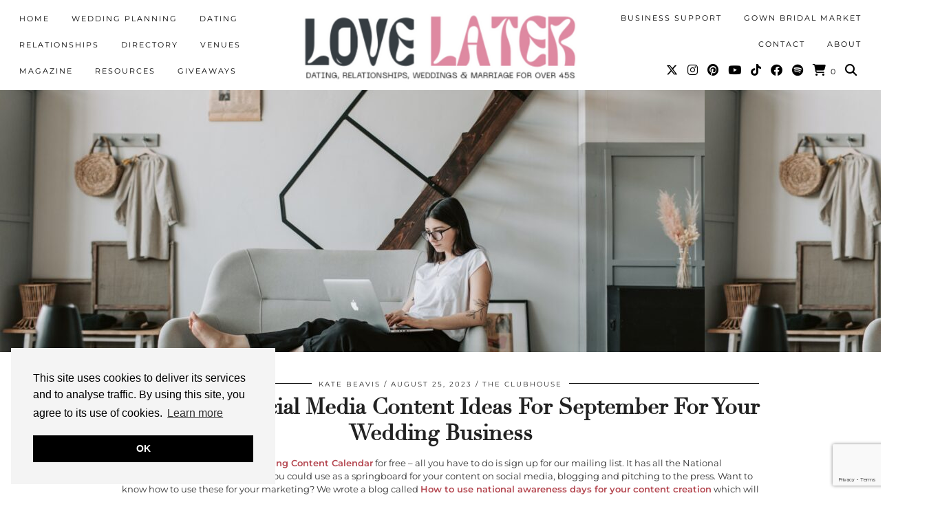

--- FILE ---
content_type: text/html; charset=UTF-8
request_url: https://www.magpiewedding.com/wedding-business-clubhouse/6-blog-and-social-media-content-ideas-for-september-for-your-wedding-business/
body_size: 31881
content:
<!DOCTYPE html>
<html lang="en-US">
<head>
	<meta charset="UTF-8">
	<meta name="viewport" content="width=device-width, initial-scale=1, maximum-scale=5">	<script>var et_site_url='https://www.magpiewedding.com';var et_post_id='68851';function et_core_page_resource_fallback(a,b){"undefined"===typeof b&&(b=a.sheet.cssRules&&0===a.sheet.cssRules.length);b&&(a.onerror=null,a.onload=null,a.href?a.href=et_site_url+"/?et_core_page_resource="+a.id+et_post_id:a.src&&(a.src=et_site_url+"/?et_core_page_resource="+a.id+et_post_id))}
</script><meta name='robots' content='index, follow, max-image-preview:large, max-snippet:-1, max-video-preview:-1' />

	<!-- This site is optimized with the Yoast SEO plugin v26.7 - https://yoast.com/wordpress/plugins/seo/ -->
	<title>6 Blog &amp; Social Media Content Ideas For Your Wedding Business</title>
	<meta name="description" content="Get your wedding business ready for September with these six blog and social media content ideas!" />
	<link rel="canonical" href="https://www.magpiewedding.com/wedding-business-clubhouse/6-blog-and-social-media-content-ideas-for-september-for-your-wedding-business/" />
	<meta property="og:locale" content="en_US" />
	<meta property="og:type" content="article" />
	<meta property="og:title" content="6 Blog &amp; Social Media Content Ideas For Your Wedding Business" />
	<meta property="og:description" content="Get your wedding business ready for September with these six blog and social media content ideas!" />
	<meta property="og:url" content="https://www.magpiewedding.com/wedding-business-clubhouse/6-blog-and-social-media-content-ideas-for-september-for-your-wedding-business/" />
	<meta property="og:site_name" content="Magpie Wedding" />
	<meta property="article:publisher" content="http://www.facebook.com/magpiewedding" />
	<meta property="article:published_time" content="2023-08-25T08:00:11+00:00" />
	<meta property="og:image" content="https://www.magpiewedding.com/wp-content/uploads/2023/03/pexels-vlada-karpovich-4050334-1440x960.jpg" />
	<meta property="og:image:width" content="1440" />
	<meta property="og:image:height" content="960" />
	<meta property="og:image:type" content="image/jpeg" />
	<meta name="author" content="Kate Beavis" />
	<meta name="twitter:label1" content="Written by" />
	<meta name="twitter:data1" content="Kate Beavis" />
	<meta name="twitter:label2" content="Est. reading time" />
	<meta name="twitter:data2" content="3 minutes" />
	<!-- / Yoast SEO plugin. -->


<script type='application/javascript'  id='pys-version-script'>console.log('PixelYourSite Free version 11.1.5.2');</script>
<link rel='dns-prefetch' href='//www.dwin2.com' />
<link rel='dns-prefetch' href='//pipdigz.co.uk' />
<link rel='dns-prefetch' href='//cdnjs.cloudflare.com' />
<link rel='dns-prefetch' href='//fonts.bunny.net' />
<link rel="alternate" type="application/rss+xml" title="Magpie Wedding &raquo; Feed" href="https://www.magpiewedding.com/feed/" />
<link rel="alternate" type="application/rss+xml" title="Magpie Wedding &raquo; Comments Feed" href="https://www.magpiewedding.com/comments/feed/" />
<link rel="alternate" type="text/calendar" title="Magpie Wedding &raquo; iCal Feed" href="https://www.magpiewedding.com/events/?ical=1" />
<link rel="alternate" title="oEmbed (JSON)" type="application/json+oembed" href="https://www.magpiewedding.com/wp-json/oembed/1.0/embed?url=https%3A%2F%2Fwww.magpiewedding.com%2Fwedding-business-clubhouse%2F6-blog-and-social-media-content-ideas-for-september-for-your-wedding-business%2F" />
<link rel="alternate" title="oEmbed (XML)" type="text/xml+oembed" href="https://www.magpiewedding.com/wp-json/oembed/1.0/embed?url=https%3A%2F%2Fwww.magpiewedding.com%2Fwedding-business-clubhouse%2F6-blog-and-social-media-content-ideas-for-september-for-your-wedding-business%2F&#038;format=xml" />
		<!-- This site uses the Google Analytics by MonsterInsights plugin v9.11.1 - Using Analytics tracking - https://www.monsterinsights.com/ -->
							<script src="//www.googletagmanager.com/gtag/js?id=G-83E6PM8TJC"  data-cfasync="false" data-wpfc-render="false" async></script>
			<script data-cfasync="false" data-wpfc-render="false">
				var mi_version = '9.11.1';
				var mi_track_user = true;
				var mi_no_track_reason = '';
								var MonsterInsightsDefaultLocations = {"page_location":"https:\/\/www.magpiewedding.com\/wedding-business-clubhouse\/6-blog-and-social-media-content-ideas-for-september-for-your-wedding-business\/"};
								if ( typeof MonsterInsightsPrivacyGuardFilter === 'function' ) {
					var MonsterInsightsLocations = (typeof MonsterInsightsExcludeQuery === 'object') ? MonsterInsightsPrivacyGuardFilter( MonsterInsightsExcludeQuery ) : MonsterInsightsPrivacyGuardFilter( MonsterInsightsDefaultLocations );
				} else {
					var MonsterInsightsLocations = (typeof MonsterInsightsExcludeQuery === 'object') ? MonsterInsightsExcludeQuery : MonsterInsightsDefaultLocations;
				}

								var disableStrs = [
										'ga-disable-G-83E6PM8TJC',
									];

				/* Function to detect opted out users */
				function __gtagTrackerIsOptedOut() {
					for (var index = 0; index < disableStrs.length; index++) {
						if (document.cookie.indexOf(disableStrs[index] + '=true') > -1) {
							return true;
						}
					}

					return false;
				}

				/* Disable tracking if the opt-out cookie exists. */
				if (__gtagTrackerIsOptedOut()) {
					for (var index = 0; index < disableStrs.length; index++) {
						window[disableStrs[index]] = true;
					}
				}

				/* Opt-out function */
				function __gtagTrackerOptout() {
					for (var index = 0; index < disableStrs.length; index++) {
						document.cookie = disableStrs[index] + '=true; expires=Thu, 31 Dec 2099 23:59:59 UTC; path=/';
						window[disableStrs[index]] = true;
					}
				}

				if ('undefined' === typeof gaOptout) {
					function gaOptout() {
						__gtagTrackerOptout();
					}
				}
								window.dataLayer = window.dataLayer || [];

				window.MonsterInsightsDualTracker = {
					helpers: {},
					trackers: {},
				};
				if (mi_track_user) {
					function __gtagDataLayer() {
						dataLayer.push(arguments);
					}

					function __gtagTracker(type, name, parameters) {
						if (!parameters) {
							parameters = {};
						}

						if (parameters.send_to) {
							__gtagDataLayer.apply(null, arguments);
							return;
						}

						if (type === 'event') {
														parameters.send_to = monsterinsights_frontend.v4_id;
							var hookName = name;
							if (typeof parameters['event_category'] !== 'undefined') {
								hookName = parameters['event_category'] + ':' + name;
							}

							if (typeof MonsterInsightsDualTracker.trackers[hookName] !== 'undefined') {
								MonsterInsightsDualTracker.trackers[hookName](parameters);
							} else {
								__gtagDataLayer('event', name, parameters);
							}
							
						} else {
							__gtagDataLayer.apply(null, arguments);
						}
					}

					__gtagTracker('js', new Date());
					__gtagTracker('set', {
						'developer_id.dZGIzZG': true,
											});
					if ( MonsterInsightsLocations.page_location ) {
						__gtagTracker('set', MonsterInsightsLocations);
					}
										__gtagTracker('config', 'G-83E6PM8TJC', {"forceSSL":"true"} );
										window.gtag = __gtagTracker;										(function () {
						/* https://developers.google.com/analytics/devguides/collection/analyticsjs/ */
						/* ga and __gaTracker compatibility shim. */
						var noopfn = function () {
							return null;
						};
						var newtracker = function () {
							return new Tracker();
						};
						var Tracker = function () {
							return null;
						};
						var p = Tracker.prototype;
						p.get = noopfn;
						p.set = noopfn;
						p.send = function () {
							var args = Array.prototype.slice.call(arguments);
							args.unshift('send');
							__gaTracker.apply(null, args);
						};
						var __gaTracker = function () {
							var len = arguments.length;
							if (len === 0) {
								return;
							}
							var f = arguments[len - 1];
							if (typeof f !== 'object' || f === null || typeof f.hitCallback !== 'function') {
								if ('send' === arguments[0]) {
									var hitConverted, hitObject = false, action;
									if ('event' === arguments[1]) {
										if ('undefined' !== typeof arguments[3]) {
											hitObject = {
												'eventAction': arguments[3],
												'eventCategory': arguments[2],
												'eventLabel': arguments[4],
												'value': arguments[5] ? arguments[5] : 1,
											}
										}
									}
									if ('pageview' === arguments[1]) {
										if ('undefined' !== typeof arguments[2]) {
											hitObject = {
												'eventAction': 'page_view',
												'page_path': arguments[2],
											}
										}
									}
									if (typeof arguments[2] === 'object') {
										hitObject = arguments[2];
									}
									if (typeof arguments[5] === 'object') {
										Object.assign(hitObject, arguments[5]);
									}
									if ('undefined' !== typeof arguments[1].hitType) {
										hitObject = arguments[1];
										if ('pageview' === hitObject.hitType) {
											hitObject.eventAction = 'page_view';
										}
									}
									if (hitObject) {
										action = 'timing' === arguments[1].hitType ? 'timing_complete' : hitObject.eventAction;
										hitConverted = mapArgs(hitObject);
										__gtagTracker('event', action, hitConverted);
									}
								}
								return;
							}

							function mapArgs(args) {
								var arg, hit = {};
								var gaMap = {
									'eventCategory': 'event_category',
									'eventAction': 'event_action',
									'eventLabel': 'event_label',
									'eventValue': 'event_value',
									'nonInteraction': 'non_interaction',
									'timingCategory': 'event_category',
									'timingVar': 'name',
									'timingValue': 'value',
									'timingLabel': 'event_label',
									'page': 'page_path',
									'location': 'page_location',
									'title': 'page_title',
									'referrer' : 'page_referrer',
								};
								for (arg in args) {
																		if (!(!args.hasOwnProperty(arg) || !gaMap.hasOwnProperty(arg))) {
										hit[gaMap[arg]] = args[arg];
									} else {
										hit[arg] = args[arg];
									}
								}
								return hit;
							}

							try {
								f.hitCallback();
							} catch (ex) {
							}
						};
						__gaTracker.create = newtracker;
						__gaTracker.getByName = newtracker;
						__gaTracker.getAll = function () {
							return [];
						};
						__gaTracker.remove = noopfn;
						__gaTracker.loaded = true;
						window['__gaTracker'] = __gaTracker;
					})();
									} else {
										console.log("");
					(function () {
						function __gtagTracker() {
							return null;
						}

						window['__gtagTracker'] = __gtagTracker;
						window['gtag'] = __gtagTracker;
					})();
									}
			</script>
							<!-- / Google Analytics by MonsterInsights -->
		<style id='wp-img-auto-sizes-contain-inline-css'>
img:is([sizes=auto i],[sizes^="auto," i]){contain-intrinsic-size:3000px 1500px}
/*# sourceURL=wp-img-auto-sizes-contain-inline-css */
</style>
<link rel='stylesheet' id='wp-block-library-css' href='https://www.magpiewedding.com/wp-includes/css/dist/block-library/style.min.css?ver=6.9' media='all' />
<style id='global-styles-inline-css'>
:root{--wp--preset--aspect-ratio--square: 1;--wp--preset--aspect-ratio--4-3: 4/3;--wp--preset--aspect-ratio--3-4: 3/4;--wp--preset--aspect-ratio--3-2: 3/2;--wp--preset--aspect-ratio--2-3: 2/3;--wp--preset--aspect-ratio--16-9: 16/9;--wp--preset--aspect-ratio--9-16: 9/16;--wp--preset--color--black: #000000;--wp--preset--color--cyan-bluish-gray: #abb8c3;--wp--preset--color--white: #ffffff;--wp--preset--color--pale-pink: #f78da7;--wp--preset--color--vivid-red: #cf2e2e;--wp--preset--color--luminous-vivid-orange: #ff6900;--wp--preset--color--luminous-vivid-amber: #fcb900;--wp--preset--color--light-green-cyan: #7bdcb5;--wp--preset--color--vivid-green-cyan: #00d084;--wp--preset--color--pale-cyan-blue: #8ed1fc;--wp--preset--color--vivid-cyan-blue: #0693e3;--wp--preset--color--vivid-purple: #9b51e0;--wp--preset--gradient--vivid-cyan-blue-to-vivid-purple: linear-gradient(135deg,rgb(6,147,227) 0%,rgb(155,81,224) 100%);--wp--preset--gradient--light-green-cyan-to-vivid-green-cyan: linear-gradient(135deg,rgb(122,220,180) 0%,rgb(0,208,130) 100%);--wp--preset--gradient--luminous-vivid-amber-to-luminous-vivid-orange: linear-gradient(135deg,rgb(252,185,0) 0%,rgb(255,105,0) 100%);--wp--preset--gradient--luminous-vivid-orange-to-vivid-red: linear-gradient(135deg,rgb(255,105,0) 0%,rgb(207,46,46) 100%);--wp--preset--gradient--very-light-gray-to-cyan-bluish-gray: linear-gradient(135deg,rgb(238,238,238) 0%,rgb(169,184,195) 100%);--wp--preset--gradient--cool-to-warm-spectrum: linear-gradient(135deg,rgb(74,234,220) 0%,rgb(151,120,209) 20%,rgb(207,42,186) 40%,rgb(238,44,130) 60%,rgb(251,105,98) 80%,rgb(254,248,76) 100%);--wp--preset--gradient--blush-light-purple: linear-gradient(135deg,rgb(255,206,236) 0%,rgb(152,150,240) 100%);--wp--preset--gradient--blush-bordeaux: linear-gradient(135deg,rgb(254,205,165) 0%,rgb(254,45,45) 50%,rgb(107,0,62) 100%);--wp--preset--gradient--luminous-dusk: linear-gradient(135deg,rgb(255,203,112) 0%,rgb(199,81,192) 50%,rgb(65,88,208) 100%);--wp--preset--gradient--pale-ocean: linear-gradient(135deg,rgb(255,245,203) 0%,rgb(182,227,212) 50%,rgb(51,167,181) 100%);--wp--preset--gradient--electric-grass: linear-gradient(135deg,rgb(202,248,128) 0%,rgb(113,206,126) 100%);--wp--preset--gradient--midnight: linear-gradient(135deg,rgb(2,3,129) 0%,rgb(40,116,252) 100%);--wp--preset--font-size--small: 13px;--wp--preset--font-size--medium: 20px;--wp--preset--font-size--large: 36px;--wp--preset--font-size--x-large: 42px;--wp--preset--spacing--20: 0.44rem;--wp--preset--spacing--30: 0.67rem;--wp--preset--spacing--40: 1rem;--wp--preset--spacing--50: 1.5rem;--wp--preset--spacing--60: 2.25rem;--wp--preset--spacing--70: 3.38rem;--wp--preset--spacing--80: 5.06rem;--wp--preset--shadow--natural: 6px 6px 9px rgba(0, 0, 0, 0.2);--wp--preset--shadow--deep: 12px 12px 50px rgba(0, 0, 0, 0.4);--wp--preset--shadow--sharp: 6px 6px 0px rgba(0, 0, 0, 0.2);--wp--preset--shadow--outlined: 6px 6px 0px -3px rgb(255, 255, 255), 6px 6px rgb(0, 0, 0);--wp--preset--shadow--crisp: 6px 6px 0px rgb(0, 0, 0);}:where(.is-layout-flex){gap: 0.5em;}:where(.is-layout-grid){gap: 0.5em;}body .is-layout-flex{display: flex;}.is-layout-flex{flex-wrap: wrap;align-items: center;}.is-layout-flex > :is(*, div){margin: 0;}body .is-layout-grid{display: grid;}.is-layout-grid > :is(*, div){margin: 0;}:where(.wp-block-columns.is-layout-flex){gap: 2em;}:where(.wp-block-columns.is-layout-grid){gap: 2em;}:where(.wp-block-post-template.is-layout-flex){gap: 1.25em;}:where(.wp-block-post-template.is-layout-grid){gap: 1.25em;}.has-black-color{color: var(--wp--preset--color--black) !important;}.has-cyan-bluish-gray-color{color: var(--wp--preset--color--cyan-bluish-gray) !important;}.has-white-color{color: var(--wp--preset--color--white) !important;}.has-pale-pink-color{color: var(--wp--preset--color--pale-pink) !important;}.has-vivid-red-color{color: var(--wp--preset--color--vivid-red) !important;}.has-luminous-vivid-orange-color{color: var(--wp--preset--color--luminous-vivid-orange) !important;}.has-luminous-vivid-amber-color{color: var(--wp--preset--color--luminous-vivid-amber) !important;}.has-light-green-cyan-color{color: var(--wp--preset--color--light-green-cyan) !important;}.has-vivid-green-cyan-color{color: var(--wp--preset--color--vivid-green-cyan) !important;}.has-pale-cyan-blue-color{color: var(--wp--preset--color--pale-cyan-blue) !important;}.has-vivid-cyan-blue-color{color: var(--wp--preset--color--vivid-cyan-blue) !important;}.has-vivid-purple-color{color: var(--wp--preset--color--vivid-purple) !important;}.has-black-background-color{background-color: var(--wp--preset--color--black) !important;}.has-cyan-bluish-gray-background-color{background-color: var(--wp--preset--color--cyan-bluish-gray) !important;}.has-white-background-color{background-color: var(--wp--preset--color--white) !important;}.has-pale-pink-background-color{background-color: var(--wp--preset--color--pale-pink) !important;}.has-vivid-red-background-color{background-color: var(--wp--preset--color--vivid-red) !important;}.has-luminous-vivid-orange-background-color{background-color: var(--wp--preset--color--luminous-vivid-orange) !important;}.has-luminous-vivid-amber-background-color{background-color: var(--wp--preset--color--luminous-vivid-amber) !important;}.has-light-green-cyan-background-color{background-color: var(--wp--preset--color--light-green-cyan) !important;}.has-vivid-green-cyan-background-color{background-color: var(--wp--preset--color--vivid-green-cyan) !important;}.has-pale-cyan-blue-background-color{background-color: var(--wp--preset--color--pale-cyan-blue) !important;}.has-vivid-cyan-blue-background-color{background-color: var(--wp--preset--color--vivid-cyan-blue) !important;}.has-vivid-purple-background-color{background-color: var(--wp--preset--color--vivid-purple) !important;}.has-black-border-color{border-color: var(--wp--preset--color--black) !important;}.has-cyan-bluish-gray-border-color{border-color: var(--wp--preset--color--cyan-bluish-gray) !important;}.has-white-border-color{border-color: var(--wp--preset--color--white) !important;}.has-pale-pink-border-color{border-color: var(--wp--preset--color--pale-pink) !important;}.has-vivid-red-border-color{border-color: var(--wp--preset--color--vivid-red) !important;}.has-luminous-vivid-orange-border-color{border-color: var(--wp--preset--color--luminous-vivid-orange) !important;}.has-luminous-vivid-amber-border-color{border-color: var(--wp--preset--color--luminous-vivid-amber) !important;}.has-light-green-cyan-border-color{border-color: var(--wp--preset--color--light-green-cyan) !important;}.has-vivid-green-cyan-border-color{border-color: var(--wp--preset--color--vivid-green-cyan) !important;}.has-pale-cyan-blue-border-color{border-color: var(--wp--preset--color--pale-cyan-blue) !important;}.has-vivid-cyan-blue-border-color{border-color: var(--wp--preset--color--vivid-cyan-blue) !important;}.has-vivid-purple-border-color{border-color: var(--wp--preset--color--vivid-purple) !important;}.has-vivid-cyan-blue-to-vivid-purple-gradient-background{background: var(--wp--preset--gradient--vivid-cyan-blue-to-vivid-purple) !important;}.has-light-green-cyan-to-vivid-green-cyan-gradient-background{background: var(--wp--preset--gradient--light-green-cyan-to-vivid-green-cyan) !important;}.has-luminous-vivid-amber-to-luminous-vivid-orange-gradient-background{background: var(--wp--preset--gradient--luminous-vivid-amber-to-luminous-vivid-orange) !important;}.has-luminous-vivid-orange-to-vivid-red-gradient-background{background: var(--wp--preset--gradient--luminous-vivid-orange-to-vivid-red) !important;}.has-very-light-gray-to-cyan-bluish-gray-gradient-background{background: var(--wp--preset--gradient--very-light-gray-to-cyan-bluish-gray) !important;}.has-cool-to-warm-spectrum-gradient-background{background: var(--wp--preset--gradient--cool-to-warm-spectrum) !important;}.has-blush-light-purple-gradient-background{background: var(--wp--preset--gradient--blush-light-purple) !important;}.has-blush-bordeaux-gradient-background{background: var(--wp--preset--gradient--blush-bordeaux) !important;}.has-luminous-dusk-gradient-background{background: var(--wp--preset--gradient--luminous-dusk) !important;}.has-pale-ocean-gradient-background{background: var(--wp--preset--gradient--pale-ocean) !important;}.has-electric-grass-gradient-background{background: var(--wp--preset--gradient--electric-grass) !important;}.has-midnight-gradient-background{background: var(--wp--preset--gradient--midnight) !important;}.has-small-font-size{font-size: var(--wp--preset--font-size--small) !important;}.has-medium-font-size{font-size: var(--wp--preset--font-size--medium) !important;}.has-large-font-size{font-size: var(--wp--preset--font-size--large) !important;}.has-x-large-font-size{font-size: var(--wp--preset--font-size--x-large) !important;}
/*# sourceURL=global-styles-inline-css */
</style>

<style id='classic-theme-styles-inline-css'>
/*! This file is auto-generated */
.wp-block-button__link{color:#fff;background-color:#32373c;border-radius:9999px;box-shadow:none;text-decoration:none;padding:calc(.667em + 2px) calc(1.333em + 2px);font-size:1.125em}.wp-block-file__button{background:#32373c;color:#fff;text-decoration:none}
/*# sourceURL=/wp-includes/css/classic-themes.min.css */
</style>
<link rel='stylesheet' id='contact-form-7-css' href='https://www.magpiewedding.com/wp-content/plugins/contact-form-7/includes/css/styles.css?ver=6.1.4' media='all' />
<link rel='stylesheet' id='pmprorh_frontend-css' href='https://www.magpiewedding.com/wp-content/plugins/pmpro-mailchimp/css/pmpromc.css?ver=6.9' media='all' />
<link rel='stylesheet' id='woocommerce-layout-css' href='https://www.magpiewedding.com/wp-content/plugins/woocommerce/assets/css/woocommerce-layout.css?ver=10.4.3' media='all' />
<link rel='stylesheet' id='woocommerce-smallscreen-css' href='https://www.magpiewedding.com/wp-content/plugins/woocommerce/assets/css/woocommerce-smallscreen.css?ver=10.4.3' media='only screen and (max-width: 768px)' />
<link rel='stylesheet' id='woocommerce-general-css' href='https://www.magpiewedding.com/wp-content/plugins/woocommerce/assets/css/woocommerce.css?ver=10.4.3' media='all' />
<style id='woocommerce-inline-inline-css'>
.woocommerce form .form-row .required { visibility: visible; }
/*# sourceURL=woocommerce-inline-inline-css */
</style>
<link rel='stylesheet' id='p3-core-responsive-css' href='https://pipdigz.co.uk/p3/css/core_resp.css' media='all' />
<link rel='stylesheet' id='pipdig-didza-css' href='https://pipdigz.co.uk/fonts/gaqweopfkgksdklfgjslfkhjdtyy/style.css' media='all' />
<link rel='stylesheet' id='pipdig-style-css' href='https://www.magpiewedding.com/wp-content/themes/pipdig-child/style.css?ver=1765386645' media='all' />
<link rel='stylesheet' id='pipdig-responsive-css' href='https://www.magpiewedding.com/wp-content/themes/pipdig-lavoie/css/responsive.css?ver=1765386643' media='all' />
<link rel='stylesheet' id='pipdig-fonts-css' href='https://fonts.bunny.net/css?family=Montserrat:400,400i,500,500i,600,600i|Lato:400,400i,700,700i' media='all' />
<link rel='stylesheet' id='wpbdp-regions-style-css' href='https://www.magpiewedding.com/wp-content/plugins/business-directory-regions/resources/css/style.css?ver=5.4.4' media='all' />
<link rel='stylesheet' id='shiftnav-css' href='https://www.magpiewedding.com/wp-content/plugins/shiftnav-responsive-mobile-menu/assets/css/shiftnav.min.css?ver=1.8.2' media='all' />
<link rel='stylesheet' id='shiftnav-font-awesome-css' href='https://www.magpiewedding.com/wp-content/plugins/shiftnav-responsive-mobile-menu/assets/css/fontawesome/css/font-awesome.min.css?ver=1.8.2' media='all' />
<link rel='stylesheet' id='shiftnav-light-css' href='https://www.magpiewedding.com/wp-content/plugins/shiftnav-responsive-mobile-menu/assets/css/skins/light.css?ver=1.8.2' media='all' />
<script src="https://www.magpiewedding.com/wp-content/plugins/google-analytics-for-wordpress/assets/js/frontend-gtag.min.js?ver=9.11.1" id="monsterinsights-frontend-script-js" async data-wp-strategy="async"></script>
<script data-cfasync="false" data-wpfc-render="false" id='monsterinsights-frontend-script-js-extra'>var monsterinsights_frontend = {"js_events_tracking":"true","download_extensions":"doc,pdf,ppt,zip,xls,docx,pptx,xlsx","inbound_paths":"[]","home_url":"https:\/\/www.magpiewedding.com","hash_tracking":"false","v4_id":"G-83E6PM8TJC"};</script>
<script src="https://www.magpiewedding.com/wp-includes/js/jquery/jquery.min.js?ver=3.7.1" id="jquery-core-js"></script>
<script src="https://www.magpiewedding.com/wp-includes/js/jquery/jquery-migrate.min.js?ver=3.4.1" id="jquery-migrate-js"></script>
<script src="https://www.magpiewedding.com/wp-content/plugins/woocommerce/assets/js/jquery-blockui/jquery.blockUI.min.js?ver=2.7.0-wc.10.4.3" id="wc-jquery-blockui-js" data-wp-strategy="defer"></script>
<script id="wc-add-to-cart-js-extra">
var wc_add_to_cart_params = {"ajax_url":"/wp-admin/admin-ajax.php","wc_ajax_url":"/?wc-ajax=%%endpoint%%","i18n_view_cart":"View cart","cart_url":"https://www.magpiewedding.com/cart/","is_cart":"","cart_redirect_after_add":"no"};
//# sourceURL=wc-add-to-cart-js-extra
</script>
<script src="https://www.magpiewedding.com/wp-content/plugins/woocommerce/assets/js/frontend/add-to-cart.min.js?ver=10.4.3" id="wc-add-to-cart-js" data-wp-strategy="defer"></script>
<script src="https://www.magpiewedding.com/wp-content/plugins/woocommerce/assets/js/js-cookie/js.cookie.min.js?ver=2.1.4-wc.10.4.3" id="wc-js-cookie-js" defer data-wp-strategy="defer"></script>
<script id="woocommerce-js-extra">
var woocommerce_params = {"ajax_url":"/wp-admin/admin-ajax.php","wc_ajax_url":"/?wc-ajax=%%endpoint%%","i18n_password_show":"Show password","i18n_password_hide":"Hide password"};
//# sourceURL=woocommerce-js-extra
</script>
<script src="https://www.magpiewedding.com/wp-content/plugins/woocommerce/assets/js/frontend/woocommerce.min.js?ver=10.4.3" id="woocommerce-js" defer data-wp-strategy="defer"></script>
<script src="https://www.magpiewedding.com/wp-content/plugins/js_composer/assets/js/vendors/woocommerce-add-to-cart.js?ver=5.7" id="vc_woocommerce-add-to-cart-js-js"></script>
<script src="https://www.magpiewedding.com/wp-content/plugins/pixelyoursite/dist/scripts/jquery.bind-first-0.2.3.min.js?ver=0.2.3" id="jquery-bind-first-js"></script>
<script src="https://www.magpiewedding.com/wp-content/plugins/pixelyoursite/dist/scripts/js.cookie-2.1.3.min.js?ver=2.1.3" id="js-cookie-pys-js"></script>
<script src="https://www.magpiewedding.com/wp-content/plugins/pixelyoursite/dist/scripts/tld.min.js?ver=2.3.1" id="js-tld-js"></script>
<script id="pys-js-extra">
var pysOptions = {"staticEvents":[],"dynamicEvents":[],"triggerEvents":[],"triggerEventTypes":[],"debug":"","siteUrl":"https://www.magpiewedding.com","ajaxUrl":"https://www.magpiewedding.com/wp-admin/admin-ajax.php","ajax_event":"068910e436","enable_remove_download_url_param":"1","cookie_duration":"7","last_visit_duration":"60","enable_success_send_form":"","ajaxForServerEvent":"1","ajaxForServerStaticEvent":"1","useSendBeacon":"1","send_external_id":"1","external_id_expire":"180","track_cookie_for_subdomains":"1","google_consent_mode":"1","gdpr":{"ajax_enabled":false,"all_disabled_by_api":false,"facebook_disabled_by_api":false,"analytics_disabled_by_api":false,"google_ads_disabled_by_api":false,"pinterest_disabled_by_api":false,"bing_disabled_by_api":false,"reddit_disabled_by_api":false,"externalID_disabled_by_api":false,"facebook_prior_consent_enabled":true,"analytics_prior_consent_enabled":true,"google_ads_prior_consent_enabled":null,"pinterest_prior_consent_enabled":true,"bing_prior_consent_enabled":true,"cookiebot_integration_enabled":false,"cookiebot_facebook_consent_category":"marketing","cookiebot_analytics_consent_category":"statistics","cookiebot_tiktok_consent_category":"marketing","cookiebot_google_ads_consent_category":"marketing","cookiebot_pinterest_consent_category":"marketing","cookiebot_bing_consent_category":"marketing","consent_magic_integration_enabled":false,"real_cookie_banner_integration_enabled":false,"cookie_notice_integration_enabled":false,"cookie_law_info_integration_enabled":false,"analytics_storage":{"enabled":true,"value":"granted","filter":false},"ad_storage":{"enabled":true,"value":"granted","filter":false},"ad_user_data":{"enabled":true,"value":"granted","filter":false},"ad_personalization":{"enabled":true,"value":"granted","filter":false}},"cookie":{"disabled_all_cookie":false,"disabled_start_session_cookie":false,"disabled_advanced_form_data_cookie":false,"disabled_landing_page_cookie":false,"disabled_first_visit_cookie":false,"disabled_trafficsource_cookie":false,"disabled_utmTerms_cookie":false,"disabled_utmId_cookie":false},"tracking_analytics":{"TrafficSource":"direct","TrafficLanding":"undefined","TrafficUtms":[],"TrafficUtmsId":[]},"GATags":{"ga_datalayer_type":"default","ga_datalayer_name":"dataLayerPYS"},"woo":{"enabled":true,"enabled_save_data_to_orders":true,"addToCartOnButtonEnabled":true,"addToCartOnButtonValueEnabled":true,"addToCartOnButtonValueOption":"price","singleProductId":null,"removeFromCartSelector":"form.woocommerce-cart-form .remove","addToCartCatchMethod":"add_cart_hook","is_order_received_page":false,"containOrderId":false},"edd":{"enabled":false},"cache_bypass":"1768735091"};
//# sourceURL=pys-js-extra
</script>
<script src="https://www.magpiewedding.com/wp-content/plugins/pixelyoursite/dist/scripts/public.js?ver=11.1.5.2" id="pys-js"></script>
<link rel="https://api.w.org/" href="https://www.magpiewedding.com/wp-json/" /><link rel="alternate" title="JSON" type="application/json" href="https://www.magpiewedding.com/wp-json/wp/v2/posts/68851" /><link rel="EditURI" type="application/rsd+xml" title="RSD" href="https://www.magpiewedding.com/xmlrpc.php?rsd" />
<meta name="generator" content="WordPress 6.9" />
<meta name="generator" content="WooCommerce 10.4.3" />
<link rel='shortlink' href='https://www.magpiewedding.com/?p=68851' />
<meta name="facebook-domain-verification" content="odudzrai6hcd1epb1o8w4zpyri5dr9" />
		<!-- ShiftNav CSS
	================================================================ -->
		<style type="text/css" id="shiftnav-dynamic-css">
				@media only screen and (min-width:763px){ #shiftnav-toggle-main, .shiftnav-toggle-mobile{ display:none; } .shiftnav-wrap { padding-top:0 !important; } }
	@media only screen and (max-width:762px){ .slicknav_menutxt{ display:none !important; } }

/** ShiftNav Custom Menu Styles (Customizer) **/
/* togglebar */
#shiftnav-toggle-main { background:#ffffff; color:#000000; }
#shiftnav-toggle-main.shiftnav-toggle-main-entire-bar:before, #shiftnav-toggle-main .shiftnav-toggle-burger { font-size:18px; }


/** ShiftNav Custom Tweaks (General Settings) **/
.shiftnav.shiftnav-skin-standard-dark ul.shiftnav-menu li.menu-item.current-menu-item > .shiftnav-target {
background-color: #f1d1c9;
}
/* Status: Loaded from Transient */
		</style>
		<!-- end ShiftNav CSS -->

	<meta name="tec-api-version" content="v1"><meta name="tec-api-origin" content="https://www.magpiewedding.com"><link rel="alternate" href="https://www.magpiewedding.com/wp-json/tribe/events/v1/" /><style type="text/css" id="et-bloom-custom-css">
					.et_bloom .et_bloom_optin_9 .et_bloom_form_content { background-color: #f1d1c9 !important; } .et_bloom .et_bloom_optin_9 .et_bloom_form_container .et_bloom_form_header { background-color: #ffffff !important; } .et_bloom .et_bloom_optin_9 .et_bloom_form_content button { background-color: #363d42 !important; } .et_bloom .et_bloom_optin_9 .et_bloom_form_content .et_bloom_fields i { color: #363d42 !important; } .et_bloom .et_bloom_optin_9 .et_bloom_form_content .et_bloom_custom_field_radio i:before { background: #363d42 !important; } .et_bloom .et_bloom_optin_9 .et_bloom_form_content button { background-color: #363d42 !important; } .et_bloom .et_bloom_optin_9 .et_bloom_form_container h2, .et_bloom .et_bloom_optin_9 .et_bloom_form_container h2 span, .et_bloom .et_bloom_optin_9 .et_bloom_form_container h2 strong { font-family: "Open Sans", Helvetica, Arial, Lucida, sans-serif; }.et_bloom .et_bloom_optin_9 .et_bloom_form_container p, .et_bloom .et_bloom_optin_9 .et_bloom_form_container p span, .et_bloom .et_bloom_optin_9 .et_bloom_form_container p strong, .et_bloom .et_bloom_optin_9 .et_bloom_form_container form input, .et_bloom .et_bloom_optin_9 .et_bloom_form_container form button span { font-family: "Open Sans", Helvetica, Arial, Lucida, sans-serif; } .et_bloom .et_bloom_optin_10 .et_bloom_form_content { background-color: #ededed !important; } .et_bloom .et_bloom_optin_10 .et_bloom_form_container .et_bloom_form_header { background-color: #f1d1c9 !important; } .et_bloom .et_bloom_optin_10 .et_bloom_form_content button { background-color: #f1d1c9 !important; } .et_bloom .et_bloom_optin_10 .et_bloom_form_content .et_bloom_fields i { color: #f1d1c9 !important; } .et_bloom .et_bloom_optin_10 .et_bloom_form_content .et_bloom_custom_field_radio i:before { background: #f1d1c9 !important; } .et_bloom .et_bloom_optin_10 .et_bloom_border_solid { border-color: #424242 !important } .et_bloom .et_bloom_optin_10 .et_bloom_form_content button { background-color: #f1d1c9 !important; } .et_bloom .et_bloom_optin_10 .et_bloom_form_container h2, .et_bloom .et_bloom_optin_10 .et_bloom_form_container h2 span, .et_bloom .et_bloom_optin_10 .et_bloom_form_container h2 strong { font-family: "Open Sans", Helvetica, Arial, Lucida, sans-serif; }.et_bloom .et_bloom_optin_10 .et_bloom_form_container p, .et_bloom .et_bloom_optin_10 .et_bloom_form_container p span, .et_bloom .et_bloom_optin_10 .et_bloom_form_container p strong, .et_bloom .et_bloom_optin_10 .et_bloom_form_container form input, .et_bloom .et_bloom_optin_10 .et_bloom_form_container form button span { font-family: "Open Sans", Helvetica, Arial, Lucida, sans-serif; } 
				</style><link rel="preload" href="https://www.magpiewedding.com/wp-content/plugins/bloom/core/admin/fonts/modules.ttf" as="font" crossorigin="anonymous"><!--noptimize--> <!-- Cust --> <style>.pipdig_masonry_post_title a:hover,.entry-title a:hover{color:#f1d1c9}a, .entry-content a {color:#b54851}.more-link, .read-more, #pipdig_masonry_container .read-more, .btn, button, input[type="button"], input[type="reset"], input[type="submit"], .more-link:hover, .read-more:hover, #pipdig_masonry_container .read-more:hover, .btn:hover, button:hover, input[type="button"]:hover, input[type="reset"]:hover, input[type="submit"]:hover, #p_feature_slider_nav div {background:#f1d1c9;border:0}.more-link, .read-more, #pipdig_masonry_container .read-more, .btn, button, input[type="button"], input[type="reset"], input[type="submit"], .more-link:hover, .read-more:hover, #pipdig_masonry_container .read-more:hover, .btn:hover, button:hover, input[type="button"]:hover, input[type="reset"]:hover, input[type="submit"]:hover, #p_feature_slider_nav div {color:#000000}.site-title {font-family: "Lato"; line-height: 1;} @media only screen and (max-width: 769px) { .site-title {font-size: 45px} }.site-title {text-transform: none}@media only screen and (min-width:770px) {
				.site-title {font-size:14px}}.p_section_title h2, #p3_instagram_kensington .widget-title {font-family: "Lato"; line-height: 1; font-weight: 400;} .p_section_title_border {margin-top: 10px;} .p_section_title { margin-bottom: auto; }.site-main .container {max-width:950px}
		@media only screen and (min-width: 720px) {
			#siteHeaderCont.site-header-bg-color .site-title img {
				max-height: 60px;
			}
			#siteHeaderCont.site-header-bg-color.wpadminbar-nudge {
				padding-top: 0 !important;
			}
			#siteHeaderCont.site-header-bg-color {
				height: 75px !important;
			}
		}.site-header {height: 100vh}
		@media only screen and (min-width: 720px) {
			#siteHeaderCont:hover, .menu-bar ul ul, .slicknav_open-menu { background: rgba(255, 255, 255, .8); }
		}
		#siteHeaderCont.site-header-bg-color, .site-header-bg-color, .single .slicknav_menu, .page .slicknav_menu, .menu-bar ul ul, .slicknav_open-menu { background: rgba(255, 255, 255, .8); }#siteHeaderCont, #siteHeaderCont.site-header-bg-color, .site-header-bg-color, .slicknav_open-menu { background: rgba(255, 255, 255, .8); }</style> <!-- /Cust --> <!--/noptimize-->	<noscript><style>.woocommerce-product-gallery{ opacity: 1 !important; }</style></noscript>
	<meta name="generator" content="Powered by WPBakery Page Builder - drag and drop page builder for WordPress."/>
<!--[if lte IE 9]><link rel="stylesheet" type="text/css" href="https://www.magpiewedding.com/wp-content/plugins/js_composer/assets/css/vc_lte_ie9.min.css" media="screen"><![endif]-->
<!-- Schema & Structured Data For WP v1.54 - -->
<script type="application/ld+json" class="saswp-schema-markup-output">
[{"@context":"https:\/\/schema.org\/","@type":"Article","@id":"https:\/\/www.magpiewedding.com\/wedding-business-clubhouse\/6-blog-and-social-media-content-ideas-for-september-for-your-wedding-business\/#Article","url":"https:\/\/www.magpiewedding.com\/wedding-business-clubhouse\/6-blog-and-social-media-content-ideas-for-september-for-your-wedding-business\/","inLanguage":"en-US","mainEntityOfPage":"https:\/\/www.magpiewedding.com\/wedding-business-clubhouse\/6-blog-and-social-media-content-ideas-for-september-for-your-wedding-business\/","headline":"6 Blog & Social Media Content Ideas For Your Wedding Business","description":"Get your wedding business ready for September with these six blog and social media content ideas!","articleBody":"Every month we send out a Wedding Content Calendar for free - all you have to do is sign up for our mailing list. It has all the National Awareness Days and events that you could use as a springboard for your content on social media, blogging and pitching to the press. Want to know how to use these for your marketing? We wrote a blog called How to use national awareness days for your content creation which will help get you started.  &nbsp;    &nbsp;  &nbsp;  Here are 6 ideas for content that you can use in September:  &nbsp;  ZERO WASTE WEEK (4th):\u00a0  Share hints and tips on having a waste-free wedding in a reel or carousel post. You could also share what you do personally to reduce waste. This is perfect for food, bars, flowers and dresses.  NATIONAL GRANDPARENT'S DAY (10th):\u00a0  Share ideas on how to include your grandparents at your wedding. You could also share ideas for including grandparents who have passed in a wedding. Another idea is to share a photo of an older couple getting married reminding us all that it's not just young people who get wed.  NATIONAL DAY OF ENCOURAGEMENT (12th):  Wedding planning is hard so create a post or a giveaway to give encouragement to any couple who are struggling. Create a poll to ask how they are feeling and remember to answer any comments with words of encouragement.  &nbsp;    NATIONAL DANCE DAY (16th):  Share first dance songs, or playlists to get the party started. You could also team up with an expert to provide dance tricks for the person who can't dance!   WORLD CAR-FREE DAY (22nd):  Create a post with car-free transport ideas such as vintage bikes or even a double-decker bus. You could also discuss the idea of car sharing too.  &nbsp;  AUTUMN EQUINOX (23rd):  Let's start sharing autumn weddings; from styling ideas to the best in-season food and flowers. Maybe share any availability you have for this autumn (or next!)  &nbsp;    &nbsp;  WANT MORE HELP WITH CONTENT IDEAS AND WHAT TO POST ONLINE? JOIN THE WEDDING SOCIAL CLUB TODAY!    &nbsp;  &nbsp;  &nbsp;  &nbsp;  &nbsp;  &nbsp;  &nbsp;","keywords":"content creation, Social media, wedding business, ","datePublished":"2023-08-25T09:00:11+01:00","dateModified":"2023-08-22T16:29:38+01:00","author":{"@type":"Person","name":"Kate Beavis","url":"https:\/\/www.magpiewedding.com\/author\/kate\/","sameAs":[],"image":{"@type":"ImageObject","url":"https:\/\/secure.gravatar.com\/avatar\/d483fd1556352fe3c6ff0249d0435e8f9a8dbe1f5be18ed2eed4b4d664a3b87a?s=96&d=mm&r=g","height":96,"width":96}},"editor":{"@type":"Person","name":"Kate Beavis","url":"https:\/\/www.magpiewedding.com\/author\/kate\/","sameAs":[],"image":{"@type":"ImageObject","url":"https:\/\/secure.gravatar.com\/avatar\/d483fd1556352fe3c6ff0249d0435e8f9a8dbe1f5be18ed2eed4b4d664a3b87a?s=96&d=mm&r=g","height":96,"width":96}},"publisher":{"@type":"Organization","name":"Magpie Wedding","url":"https:\/\/www.magpiewedding.com"},"image":[{"@type":"ImageObject","@id":"https:\/\/www.magpiewedding.com\/wedding-business-clubhouse\/6-blog-and-social-media-content-ideas-for-september-for-your-wedding-business\/#primaryimage","url":"https:\/\/www.magpiewedding.com\/wp-content\/uploads\/2023\/03\/pexels-vlada-karpovich-4050334-1200x800.jpg","width":"1200","height":"800","caption":"How To Get More Readers & Website Traffic To Your Wedding Business Blog"},{"@type":"ImageObject","url":"https:\/\/www.magpiewedding.com\/wp-content\/uploads\/2023\/03\/pexels-vlada-karpovich-4050334-1200x900.jpg","width":"1200","height":"900","caption":"How To Get More Readers & Website Traffic To Your Wedding Business Blog"},{"@type":"ImageObject","url":"https:\/\/www.magpiewedding.com\/wp-content\/uploads\/2023\/03\/pexels-vlada-karpovich-4050334-1200x675.jpg","width":"1200","height":"675","caption":"How To Get More Readers & Website Traffic To Your Wedding Business Blog"},{"@type":"ImageObject","url":"https:\/\/www.magpiewedding.com\/wp-content\/uploads\/2023\/03\/pexels-vlada-karpovich-4050334-800x800.jpg","width":"800","height":"800","caption":"How To Get More Readers & Website Traffic To Your Wedding Business Blog"},{"@type":"ImageObject","url":"https:\/\/www.magpiewedding.com\/wp-content\/uploads\/2023\/02\/pexels-ketut-subiyanto-4474047.jpg","width":1024,"height":683,"caption":"5 Reasons Why Every Wedding Business Should Be Blogging"},{"@type":"ImageObject","url":"https:\/\/www.magpiewedding.com\/wp-content\/uploads\/2021\/02\/pexels-craig-adderley-2463421.jpg","width":1024,"height":683,"caption":"Top Tips For Picking The Perfect First Dance Song On Your Wedding Day"},{"@type":"ImageObject","url":"https:\/\/www.magpiewedding.com\/wp-content\/uploads\/2023\/08\/NEW-Magpie-Wedding-Headers-23.png","width":735,"height":1102}]}]
</script>

<script id='nitro-telemetry-meta' nitro-exclude>window.NPTelemetryMetadata={missReason: (!window.NITROPACK_STATE ? 'cache not found' : 'hit'),pageType: 'post',isEligibleForOptimization: true,}</script><script id='nitro-generic' nitro-exclude>(()=>{window.NitroPack=window.NitroPack||{coreVersion:"na",isCounted:!1};let e=document.createElement("script");if(e.src="https://nitroscripts.com/PGxcSQJqiEnqXuSzJwyWSnUfytiSLhfm",e.async=!0,e.id="nitro-script",document.head.appendChild(e),!window.NitroPack.isCounted){window.NitroPack.isCounted=!0;let t=()=>{navigator.sendBeacon("https://to.getnitropack.com/p",JSON.stringify({siteId:"PGxcSQJqiEnqXuSzJwyWSnUfytiSLhfm",url:window.location.href,isOptimized:!!window.IS_NITROPACK,coreVersion:"na",missReason:window.NPTelemetryMetadata?.missReason||"",pageType:window.NPTelemetryMetadata?.pageType||"",isEligibleForOptimization:!!window.NPTelemetryMetadata?.isEligibleForOptimization}))};(()=>{let e=()=>new Promise(e=>{"complete"===document.readyState?e():window.addEventListener("load",e)}),i=()=>new Promise(e=>{document.prerendering?document.addEventListener("prerenderingchange",e,{once:!0}):e()}),a=async()=>{await i(),await e(),t()};a()})(),window.addEventListener("pageshow",e=>{if(e.persisted){let i=document.prerendering||self.performance?.getEntriesByType?.("navigation")[0]?.activationStart>0;"visible"!==document.visibilityState||i||t()}})}})();</script><script type='application/javascript' id='pys-config-warning-script'>console.warn('PixelYourSite: no pixel configured.');</script>
		<style id="wp-custom-css">
			/*06/02/2022*/

.wpbdp-listing-single .extra-images {
	text-align:center;
}

#wpbdl .listing-title {
	text-align: center;
}

.field-label {
	margin-top:25px !important;
} 

.wpbdp-listing-single .extra-images ul li img {
	max-width:300px !important;
	max-height:300px !important;
	width:100% !important;
	border: none !important;
}

.extra-images ul li {
	width: 15vw;
}

#wpbdl .listing-title {
	text-align: center;
}

@media (max-width: 1320px) {
	#wpbdl #wpbdp-listings-list {
		display: block !important;
	}
	
	#wpbdl .wpbdp-listing {
		max-width: 80% !important;
		text-align: center;
		margin: 0 auto;
		}
}

#wpbdl #wpbdp-listings-list {
	display: flex;
  justify-content: space-between;
}

#wpbdl .listing-details {
	display: none !important;
}

#wpbdl .wpbdp-listing {
	max-width: 33%
}

#wpbdl .listing-thumbnail img {
	max-height: 300px !important;
	width: auto !important;
}

.wpbdp-listing .listing-thumbnail {
	float: none !important;
	width: 100% !important;
	margin-bottom: 25px !important;
	
}

.wpbdp-listing .listing-thumbnail img {
	max-width: 100% !important;
	max-height: 100% !important;
}

.listing-thumbnail {
	max-width: 100% !important;
	max-height: 100% !important;
	margin: 0 auto !important;
	text-align: center !important;
}

/*4/12/21*/

.shiftnav.shiftnav-skin-light ul.shiftnav-menu li.menu-item.current-menu-item > .shiftnav-target, .shiftnav.shiftnav-skin-light ul.shiftnav-menu li.menu-item ul.sub-menu .current-menu-item > .shiftnav-target {
	background: #f1d1c9 !important;
	color: #000 !important;
	font-weight: bolder;
}

/*1/12/21*/

.tribe-common .tribe-common-c-btn, .tribe-common a.tribe-common-c-btn, #tribe-events .tribe-events-button, #tribe-events .tribe-events-button:hover, #tribe_events_filters_wrapper input[type=submit], .tribe-events-button, .tribe-events-button.tribe-active:hover, .tribe-events-button.tribe-inactive, .tribe-events-button:hover, .tribe-events-calendar td.tribe-events-present div[id*=tribe-events-daynum-], .tribe-events-calendar td.tribe-events-present div[id*=tribe-events-daynum-]>a {
	background-color:#f1d1c9 !important;
}

/*03/03/21*/

@media screen and (min-width: 770px) {
	.menu-item-51238 {
		display:none !important;
	}
}

/*2/2/21 */

ul.sub-menu {
	z-index: 99999 !important;
}

/*13/08/2020 */

#center-me {
	text-align: center !important;	margin-left: auto !important;
	margin-right: auto !important;
}

h1.entry-title {
	margin-top: 20px;
}

.site-header, #siteHeaderCont {
	max-height:40vw;
	 background: rgba(255, 255, 255, 1);
}

/*mobile*/
@media screen and (max-width: 540px) {
	#siteHeaderCont img {
	max-height: 30vw !important;
}
	#siteHeaderCont {
		max-height:60vw !important;
	}
}

/*tablet*/
#siteHeaderCont img {
	max-height: 20vw;
}

/*18/06/2020 */

.slide-container {
	width: 100%;
	margin-top: 25vh;
}

/* 29/04/2020 */

.term-description {
	text-align: center;
}

/* 21/04/2020 */

.woocommerce ul.products li.product .woocommerce-loop-category__title, .woocommerce ul.products li.product .woocommerce-loop-product__title, .woocommerce ul.products li.product h3, .woocommerce div.product p.price, .woocommerce div.product span.price, .woocommerce ul.products li.product .price {
	text-align: center !important;
}

.site-title {
	max-width: 400px;
	margin: 0 auto;
}

/* Directory Changes 12/02/2020 */

.wpbdp-categories-4-columns-no-bp .cat-item:nth-child(4n+2), .wpbdp-categories-4-columns-large .cat-item:nth-child(4n+2), .wpbdp-categories-5-columns-medium .cat-item:nth-child(4n+2), .wpbdp-categories-4-columns-no-bp .cat-item:nth-child(4n+3), .wpbdp-categories-4-columns-large .cat-item:nth-child(4n+3), .wpbdp-categories-5-columns-medium .cat-item:nth-child(4n+3) {
	padding-left: 0px;
}

.wpbdp-listing-single .extra-images {
	display:table-cell;
}

/* Thumbnail changes */

.listing-thumbnail {
	max-height: 400px;
	min-width:400px;
	min-height:300px;
	max-width: 300px;
	overflow: hidden;
}

.wpbdp-listing-single .extra-images img {
	max-width:300px;
	max-height:300px;
	overflow:hidden;
	padding-top: 10px;
	border: none !important;
}

.wpbdp-categories .cat-item .category-label {
	font-size:100%;
	font-weight: bold;
	color:#000;
}

#TB_caption {
	margin-bottom: 10px;
}

.tb-close-icon:before {
font-size: xx-large;
}

.tb-close-icon {
	top: -5px;
  right: 10px;
}

#TB_secondLine a {
	color:#f9787b !important;
	text-transform:uppercase;
	font-weight: 600
}

.advanced-search-link {
	color: #000 !important;
	text-transform: uppercase;
	padding: 10px 0px 10px 0px;
}

.wpbdp-main-box .submit-btn input[type="submit"]:hover, #wpbdp-bar-show-directory-button:hover, form.customize-unpreviewable input:hover {
	letter-spacing: 3px;
	transition: all .2s ease-in;
}

#wpbdp-bar-show-directory-button {
padding:10px 20px !important;	
}

.legend {
	text-align: center !important;
	padding-bottom: 10px;
}

.wpbdp-categories .cat-item .category-label:after {
	display:none;
}

.entry-title, .category-name {
	font-weight: bold;
	text-align:center !important;
	font-size: xx-large !important;
}

.wpbdp-listing .listing-title, .wpbdp-listing .listing-title a, .wpbdp-listing .listing-title h2 {
	color:#000;
	font-size: x-large;
	font-weight: 600;
	text-transform: uppercase !important;
	font-family: didza, serif !important;
}

.wpbdp-listing a:not(.wpbdp-button) {
	color:#f9787b !important;
	font-weight:600;
}

.entry-content{
	text-align: left;
}

/* Mess with line height here */

.wpbdp-listing .listing-details .field-value, .wpbdp-listing .listing-details {
	display: table-row;
	line-height:1.9em;
}

.wpbdp-listing .listing-details {
	margin-left: 0px !important;
}

.wpbdp-listing-excerpt.odd {
	background: none;
	
	
}
}


/*Directory Page by TSAS*/

.page-id-22114 .wpbdp-region-selector form .legend span{
    /*border: 12px solid;*/
}
.page-id-22114 .wpbdp-region-selector p.legend{
	font-size: 18px !important;
  font-weight: bold;
	display:flex;
	align-content:center;
	justify-content:center;
}
.page-id-22114 .wpbdp-region-selector p.legend a{
	display:flex;
	align-content:center;
	justify-content:center;
}
.page-id-22114 .wpbdp-region-selector p.legend strong{
	padding-left:10px;
}
.page-id-22114 .wpbdp-region-selector p.legend a span{
	border-width:10px !important;
	margin-left:10px;
	vertical-align:middle;
}

.page-id-22114 .wpbdp-region-selector p.legend a:before{
	content:"Click Here";
	margin-left:15px;
	text-decoration:underline;
}
.page-id-22114 .wpbdp-region-selector input[type=text]{
	border:2px solid rgba(63,75,91,0.7) !important;
}
.page-id-22114 .wpbdp-region-selector input[type=text]::placeholder{
	color:#000 !important;
}
.page-id-22114 .wpbdp-region-selector input.button {
    background-color: #1C2728;
    border-color: #1C2728;
}
.wpbdp-listing .listing-thumbnail img {
    height: 450px;
    object-fit: cover;
    object-position: top;
		width:100%;
}
.single.wpbdp-listing .listing-thumbnail img{
	height: auto;
	width:auto;
}
/*Default Search*/
.with-region-sidelist .wpbdp-listings-list {
    width: 100%;
}
.with-region-sidelist .wpbdp-listings-list .listing-thumbnail{
	min-width:100%;
}
.wpbdp-region-sidelist-wrapper{
	display:none;
}
/*Signup on join-the-magpie-wedding-directory page*/
.wpbdp-plan-selection-list .wpbdp-plan-action .wpbdp-button {
    background-color: #EEEEEE;
    color: #333;
    padding: 5px 0;
    font-size: 16px;
}

p a{
	font-weight:bold;
}


.tribe-events-event-image img {
    max-width: 100%;
}

/*Mobile Nav*/
@media all and (max-width:767px){
	.slicknav_menu {
    display: none;
	}
	div#siteHeaderCont {
    padding-top: 8px;
    padding-bottom: 0;
	}
	.single-post .site-header, .single-post  #siteHeaderCont {
    max-height: 40vh;
    background: rgba(255, 255, 255, 1);
    background-position: center 30%;
}
	.listing-thumbnail{
		min-width:100%;
	}
	div#siteHeaderCont img{
		width:70%;
		margin-left:0;
	}
	#shiftnav-toggle-main.shiftnav-toggle-edge-right{
    top: 18px;
		right:8px;
	}
	#shiftnav-toggle-main.shiftnav-toggle-edge-right button{
		background:transparent;
	}
	#shiftnav-toggle-main.shiftnav-toggle-edge-right button:focus{
		outline:none;
	}
	#shiftnav-toggle-main-button{
		padding:8px;
	}
	#shiftnav-toggle-main-button .fa{
		font-size:24px;
	}
	#shiftnav-toggle-main{
		position:absolute;
	}
}
#siteHeaderCont{
	position:relative;
}
    #siteHeaderCont:hover, .menu-bar ul ul, .slicknav_open-menu{
  background: rgba(255, 255, 255, 1) !important;
    }
.site-branding {
    padding-top: 6px;
}		</style>
		<noscript><style type="text/css"> .wpb_animate_when_almost_visible { opacity: 1; }</style></noscript>	<!-- p3 navbar icon size -->
	<style>
		.menu-bar ul li.top-socialz a { font-size: 17px !important }
	</style>
	<!-- p3 navbar icon size END -->
	<!-- pipdig p3 custom code head --> <link rel="dns-prefetch" href="//https://pipdigz.co.uk/p3/css/core_resp.css">
<link rel="dns-prefetch" href="//https://www.magpiewedding.com/wp-content/themes/pipdig-lavoie/style.css?ver=1576257662">

<!-- Facebook Pixel Code -->
<script>
!function(f,b,e,v,n,t,s)
{if(f.fbq)return;n=f.fbq=function(){n.callMethod?
n.callMethod.apply(n,arguments):n.queue.push(arguments)};
if(!f._fbq)f._fbq=n;n.push=n;n.loaded=!0;n.version='2.0';
n.queue=[];t=b.createElement(e);t.async=!0;
t.src=v;s=b.getElementsByTagName(e)[0];
s.parentNode.insertBefore(t,s)}(window, document,'script',
'https://connect.facebook.net/en_US/fbevents.js');
fbq('init', '1788683504700269');
fbq('track', 'PageView');
</script>
<noscript><img height="1" width="1" style="display:none"
src="https://www.facebook.com/tr?id=1788683504700269&ev=PageView&noscript=1"
/></noscript>
<!-- End Facebook Pixel Code -->

<script>
document.addEventListener("DOMContentLoaded", function() {
var title = document.querySelector('.contact-form-wrapper').firstElementChild
if(title.innerText.toUpperCase() === 'SEND MESSAGE TO LISTING OWNER') {
  title.innerText = 'SEND MESSAGE TO SUPPLIER'
}})
</script>

<!-- ManyChat -->
<script src="//widget.manychat.com/125322574145076.js" async="async"></script>

<script type="text/javascript" src="https://platform-api.sharethis.com/js/sharethis.js#property=5f2064cdc3017300128989ed&product=inline-share-buttons" async="async"></script>

<meta name="google-site-verification" content="O1djmq04686BJAfKln9YzSViDU07nFa5LnJ37JjV35Q" />

<script src="https://cdn.tickettailor.com/js/TTWidget.js"></script>

<style>
.instagram-media {
    margin: 0 auto !important;
}
</style>



 <!-- // pipdig p3 custom code head -->	<link rel='stylesheet' id='et-gf-open-sans-css' href='https://fonts.googleapis.com/css?family=Open+Sans%3A400%2C700&#038;ver=1.3.12' media='all' />
<link rel='stylesheet' id='wc-blocks-style-css' href='https://www.magpiewedding.com/wp-content/plugins/woocommerce/assets/client/blocks/wc-blocks.css?ver=wc-10.4.3' media='all' />
<link rel='stylesheet' id='et_bloom-css-css' href='https://www.magpiewedding.com/wp-content/plugins/bloom/css/style.css?ver=1.3.12' media='all' />
</head>

<body class="wp-singular post-template-default single single-post postid-68851 single-format-standard wp-theme-pipdig-lavoie wp-child-theme-pipdig-child theme-pipdig-lavoie woocommerce-no-js tribe-no-js et_bloom wpb-js-composer js-comp-ver-5.7 vc_responsive">

	
	<!-- ShiftNav Main Toggle -->
	<div id="shiftnav-toggle-main" class="shiftnav-toggle-main-align-center shiftnav-toggle-style-burger_only shiftnav-togglebar-gap-auto shiftnav-togglebar-transparent shiftnav-toggle-edge-right shiftnav-toggle-icon-x"  		><button id="shiftnav-toggle-main-button" class="shiftnav-toggle shiftnav-toggle-shiftnav-main shiftnav-toggle-burger" tabindex="0" 	data-shiftnav-target="shiftnav-main"	aria-label="Toggle Menu"><i class="fa fa-bars"></i></button></div>
	<!-- /#shiftnav-toggle-main -->

	
		<header id="siteHeader" class="site-header nopin p3_cover_me header_bg_set" style="background-image: url('https://www.magpiewedding.com/wp-content/uploads/2023/03/pexels-vlada-karpovich-4050334.jpg');">

		<div id="siteHeaderCont" class="clearfix container ">
			<div class="row">
				<div class="col-xs-12 col-sm-4">
					<nav id="top_menu_1" class="site-menu">
						<div class="menu-bar"><ul id="menu-menu-1" class="menu"><li id="menu-item-28" class="menu-item menu-item-type-custom menu-item-object-custom menu-item-28"><a href="http://magpiewedding.com/">Home</a></li>
<li id="menu-item-65880" class="menu-item menu-item-type-post_type menu-item-object-page menu-item-has-children menu-item-65880"><a href="https://www.magpiewedding.com/ideas-and-advice/">Wedding Planning</a>
<ul class="sub-menu">
	<li id="menu-item-65881" class="menu-item menu-item-type-taxonomy menu-item-object-category menu-item-65881"><a href="https://www.magpiewedding.com/category/accessible-weddings/">Accessible Weddings</a></li>
	<li id="menu-item-65882" class="menu-item menu-item-type-taxonomy menu-item-object-category menu-item-65882"><a href="https://www.magpiewedding.com/category/wedding-beauty/">Wedding Beauty Tips</a></li>
	<li id="menu-item-65883" class="menu-item menu-item-type-taxonomy menu-item-object-category menu-item-65883"><a href="https://www.magpiewedding.com/category/destination-weddings/">Destination Weddings</a></li>
	<li id="menu-item-65884" class="menu-item menu-item-type-taxonomy menu-item-object-category menu-item-65884"><a href="https://www.magpiewedding.com/category/eco-weddings/">Eco-Weddings</a></li>
	<li id="menu-item-55080" class="menu-item menu-item-type-taxonomy menu-item-object-category menu-item-55080"><a href="https://www.magpiewedding.com/category/honeymoons/">Honeymoons</a></li>
	<li id="menu-item-65887" class="menu-item menu-item-type-taxonomy menu-item-object-category menu-item-65887"><a href="https://www.magpiewedding.com/category/real-wedding/">Real Weddings</a></li>
	<li id="menu-item-65888" class="menu-item menu-item-type-taxonomy menu-item-object-category menu-item-65888"><a href="https://www.magpiewedding.com/category/styling-ideas/">Styling Ideas</a></li>
	<li id="menu-item-65889" class="menu-item menu-item-type-taxonomy menu-item-object-category menu-item-65889"><a href="https://www.magpiewedding.com/category/wedding-trends/">Bridal Fashion</a></li>
	<li id="menu-item-65890" class="menu-item menu-item-type-taxonomy menu-item-object-category menu-item-65890"><a href="https://www.magpiewedding.com/category/wedding-venues/">Wedding Venues</a></li>
	<li id="menu-item-65891" class="menu-item menu-item-type-taxonomy menu-item-object-category menu-item-65891"><a href="https://www.magpiewedding.com/category/wedding-planning-advice/">Wedding Planning &amp; Advice</a></li>
	<li id="menu-item-65892" class="menu-item menu-item-type-taxonomy menu-item-object-category menu-item-65892"><a href="https://www.magpiewedding.com/category/wedding-wellbeing/">Wedding Wellbeing</a></li>
	<li id="menu-item-65893" class="menu-item menu-item-type-taxonomy menu-item-object-category menu-item-65893"><a href="https://www.magpiewedding.com/category/whats-really-important/">What&#8217;s Really Important</a></li>
</ul>
</li>
<li id="menu-item-78496" class="menu-item menu-item-type-taxonomy menu-item-object-category menu-item-78496"><a href="https://www.magpiewedding.com/category/dating/">Dating</a></li>
<li id="menu-item-66383" class="menu-item menu-item-type-post_type menu-item-object-page menu-item-has-children menu-item-66383"><a href="https://www.magpiewedding.com/relationships/">Relationships</a>
<ul class="sub-menu">
	<li id="menu-item-65886" class="menu-item menu-item-type-taxonomy menu-item-object-category menu-item-65886"><a href="https://www.magpiewedding.com/category/marriage-matters/">Marriage Matters</a></li>
	<li id="menu-item-66384" class="menu-item menu-item-type-taxonomy menu-item-object-category menu-item-66384"><a href="https://www.magpiewedding.com/category/relationships/">Relationships</a></li>
	<li id="menu-item-66385" class="menu-item menu-item-type-taxonomy menu-item-object-category menu-item-66385"><a href="https://www.magpiewedding.com/category/sex-intimacy/">Sex and Intimacy</a></li>
</ul>
</li>
<li id="menu-item-35438" class="menu-item menu-item-type-post_type menu-item-object-page menu-item-has-children menu-item-35438"><a href="https://www.magpiewedding.com/business-directory/">Directory</a>
<ul class="sub-menu">
	<li id="menu-item-60485" class="menu-item menu-item-type-post_type menu-item-object-page menu-item-60485"><a href="https://www.magpiewedding.com/join-the-magpie-wedding-directory/">Join The Love Later List</a></li>
	<li id="menu-item-65276" class="menu-item menu-item-type-post_type menu-item-object-page menu-item-65276"><a href="https://www.magpiewedding.com/directory-login/">Directory Login</a></li>
</ul>
</li>
<li id="menu-item-31255" class="menu-item menu-item-type-post_type menu-item-object-page menu-item-31255"><a href="https://www.magpiewedding.com/venues/">Venues</a></li>
<li id="menu-item-39299" class="menu-item menu-item-type-post_type menu-item-object-page menu-item-has-children menu-item-39299"><a href="https://www.magpiewedding.com/alternative-ethical-wedding-magazine/">Magazine</a>
<ul class="sub-menu">
	<li id="menu-item-69664" class="menu-item menu-item-type-post_type menu-item-object-page menu-item-69664"><a href="https://www.magpiewedding.com/bond-bride-issue-6/">BOND Bride Issue 6</a></li>
	<li id="menu-item-58941" class="menu-item menu-item-type-post_type menu-item-object-page menu-item-58941"><a href="https://www.magpiewedding.com/bond-bride-magazine-five-creative-eco-wedding-inspiration/">BOND Bride Issue 5</a></li>
	<li id="menu-item-53297" class="menu-item menu-item-type-post_type menu-item-object-page menu-item-53297"><a href="https://www.magpiewedding.com/bond-bride-alternative-ethical-wedding-magazine-issue-4/">BOND Bride Issue 4</a></li>
	<li id="menu-item-39349" class="menu-item menu-item-type-post_type menu-item-object-page menu-item-39349"><a href="https://www.magpiewedding.com/alternative-ethical-wedding-magazine-bond-bride-3/">BOND Bride Issue 3</a></li>
	<li id="menu-item-34912" class="menu-item menu-item-type-post_type menu-item-object-page menu-item-34912"><a href="https://www.magpiewedding.com/bond-bride-magazine-2-2/">BOND Bride Issue 2</a></li>
	<li id="menu-item-34902" class="menu-item menu-item-type-post_type menu-item-object-page menu-item-34902"><a href="https://www.magpiewedding.com/bond-bride-magazine-1/">BOND Bride Issue 1</a></li>
</ul>
</li>
<li id="menu-item-34366" class="menu-item menu-item-type-post_type menu-item-object-page menu-item-has-children menu-item-34366"><a href="https://www.magpiewedding.com/wedding-resources/">Resources</a>
<ul class="sub-menu">
	<li id="menu-item-68177" class="menu-item menu-item-type-custom menu-item-object-custom menu-item-68177"><a href="https://mailchi.mp/cf4ce747a4fb/wedding-checklist">Wedding Checklist</a></li>
	<li id="menu-item-68178" class="menu-item menu-item-type-custom menu-item-object-custom menu-item-68178"><a href="https://www.magpiewedding.com/product/eco-wedding-planner/">Eco Wedding Planner</a></li>
	<li id="menu-item-34864" class="menu-item menu-item-type-custom menu-item-object-custom menu-item-34864"><a href="https://mailchi.mp/5e6b093b4c0d/ethical-wedding-guide">Eco Wedding Guide</a></li>
	<li id="menu-item-44160" class="menu-item menu-item-type-taxonomy menu-item-object-category menu-item-44160"><a href="https://www.magpiewedding.com/category/wedding-ceremony-readings/">Readings</a></li>
	<li id="menu-item-51817" class="menu-item menu-item-type-custom menu-item-object-custom menu-item-51817"><a href="https://www.magpiewedding.com/product/kids-wedding-colouring-activity-games-pack-download/">Kids Table Pack</a></li>
	<li id="menu-item-34866" class="menu-item menu-item-type-custom menu-item-object-custom menu-item-34866"><a href="https://open.spotify.com/user/96b5l55xepa12qmltxxevxmby?si=mX-ojmZQSi6PjddM7kg2BA">Playlists</a></li>
	<li id="menu-item-36472" class="menu-item menu-item-type-custom menu-item-object-custom menu-item-36472"><a href="https://mailchi.mp/15c75d37c6d3/wedding-show-guide">Guide for Wedding Shows</a></li>
	<li id="menu-item-51257" class="menu-item menu-item-type-custom menu-item-object-custom menu-item-51257"><a href="https://mailchi.mp/f5b4a05a890d/wedding-revenue-streams">20 Extra Revenue Stream Ideas</a></li>
	<li id="menu-item-41362" class="menu-item menu-item-type-custom menu-item-object-custom menu-item-41362"><a href="https://mailchi.mp/23cf17e179f3/weddingbloggingguide">Guide to Wedding Blogging</a></li>
	<li id="menu-item-42704" class="menu-item menu-item-type-custom menu-item-object-custom menu-item-42704"><a href="https://www.theindiepractice.com/shop/115weddingblogguide">115 Wedding Blog Content Ideas</a></li>
</ul>
</li>
<li id="menu-item-74184" class="menu-item menu-item-type-taxonomy menu-item-object-category menu-item-74184"><a href="https://www.magpiewedding.com/category/competitions-offers/">Giveaways</a></li>
</ul></div>					</nav>
				</div>
				<div class="col-xs-12 col-sm-4 site-branding">
											<div class="site-title">
							<a href="https://www.magpiewedding.com/" title="Magpie Wedding" rel="home">
								<img data-pin-nopin="true" src="https://www.magpiewedding.com/wp-content/uploads/2025/10/logo-mag.png" alt="Magpie Wedding" />
							</a>
						</div>
														</div>
								<div class="col-xs-12 col-sm-4">
					<nav id="top_menu_2" class="site-menu">
						<div class="menu-bar"><ul id="menu-menu-2" class="menu"><li id="menu-item-62574" class="menu-item menu-item-type-post_type menu-item-object-page menu-item-has-children menu-item-62574"><a href="https://www.magpiewedding.com/wedding-whisperers/">Business Support</a>
<ul class="sub-menu">
	<li id="menu-item-62567" class="menu-item menu-item-type-post_type menu-item-object-page menu-item-62567"><a href="https://www.magpiewedding.com/the-wedding-whisperers-wedding-social-media/">The Wedding Whisperers – Wedding Social Media</a></li>
	<li id="menu-item-78499" class="menu-item menu-item-type-post_type menu-item-object-page menu-item-78499"><a href="https://www.magpiewedding.com/the-wedding-whisperers-wedding-pr-for-busy-businesses/">The Wedding Whisperers – Wedding PR For Busy Businesses</a></li>
	<li id="menu-item-48843" class="menu-item menu-item-type-post_type menu-item-object-page menu-item-48843"><a href="https://www.magpiewedding.com/wedding-content-creation-blogging/">Wedding Whisperers: Content Creation</a></li>
	<li id="menu-item-67115" class="menu-item menu-item-type-taxonomy menu-item-object-category current-post-ancestor current-menu-parent current-post-parent menu-item-67115"><a href="https://www.magpiewedding.com/category/wedding-business-clubhouse/">The Clubhouse Blog</a></li>
	<li id="menu-item-61168" class="menu-item menu-item-type-post_type menu-item-object-page menu-item-61168"><a href="https://www.magpiewedding.com/magpie-wedding-blog-toolkit/">Magpie Wedding Blog Toolkit</a></li>
	<li id="menu-item-37514" class="menu-item menu-item-type-custom menu-item-object-custom menu-item-37514"><a href="https://mailchi.mp/a258b1362f75/weddingshowguide">Guide to Fairs</a></li>
	<li id="menu-item-37517" class="menu-item menu-item-type-custom menu-item-object-custom menu-item-37517"><a href="https://www.theindiepractice.com/shop/500-wedding-hashtags">Wedding # Guide</a></li>
	<li id="menu-item-48849" class="menu-item menu-item-type-custom menu-item-object-custom menu-item-48849"><a href="https://www.theindiepractice.com/shop/115weddingblogguide">115 Wedding Blog Ideas</a></li>
	<li id="menu-item-51258" class="menu-item menu-item-type-custom menu-item-object-custom menu-item-51258"><a href="https://mailchi.mp/f5b4a05a890d/wedding-revenue-streams">20 Extra Revenue Stream Ideas</a></li>
</ul>
</li>
<li id="menu-item-64850" class="menu-item menu-item-type-custom menu-item-object-custom menu-item-64850"><a href="https://gownbridalmarket.com/">GOWN BRIDAL MARKET</a></li>
<li id="menu-item-37678" class="menu-item menu-item-type-post_type menu-item-object-page menu-item-has-children menu-item-37678"><a href="https://www.magpiewedding.com/contact/">Contact</a>
<ul class="sub-menu">
	<li id="menu-item-37474" class="menu-item menu-item-type-post_type menu-item-object-page menu-item-37474"><a href="https://www.magpiewedding.com/press/">PR/Advertising</a></li>
	<li id="menu-item-37475" class="menu-item menu-item-type-post_type menu-item-object-page menu-item-37475"><a href="https://www.magpiewedding.com/contribute/">Submissions</a></li>
	<li id="menu-item-37476" class="menu-item menu-item-type-post_type menu-item-object-page menu-item-privacy-policy menu-item-37476"><a rel="privacy-policy" href="https://www.magpiewedding.com/website-privacy-policy/">Website Privacy Policy</a></li>
</ul>
</li>
<li id="menu-item-51571" class="menu-item menu-item-type-post_type menu-item-object-page menu-item-has-children menu-item-51571"><a href="https://www.magpiewedding.com/about-us/">About</a>
<ul class="sub-menu">
	<li id="menu-item-37471" class="menu-item menu-item-type-post_type menu-item-object-page menu-item-37471"><a href="https://www.magpiewedding.com/about-magpie-wedding/">Meet The Team</a></li>
	<li id="menu-item-61515" class="menu-item menu-item-type-post_type menu-item-object-page menu-item-61515"><a href="https://www.magpiewedding.com/magpie-wedding-press/">Magpie Wedding As Featured</a></li>
	<li id="menu-item-41838" class="menu-item menu-item-type-custom menu-item-object-custom menu-item-41838"><a href="https://www.magpiewedding.com/magpie-wedding/from-marriage-matters-to-wedding-wellbeing-magpie-weddings-values-for-2020/">Our Values</a></li>
	<li id="menu-item-37472" class="menu-item menu-item-type-post_type menu-item-object-page menu-item-37472"><a href="https://www.magpiewedding.com/gallery/">Gallery</a></li>
</ul>
</li>
<li class="socialz top-socialz"><a href="http://www.twitter.com/magpiewedding" target="_blank" rel="nofollow noopener" aria-label="Twitter" title="Twitter"><i class="pipdigicons pipdigicons_fab pipdigicons-x-twitter"></i></a><a href="http://www.instagram.com/magpiewedding" target="_blank" rel="nofollow noopener" aria-label="Instagram" title="Instagram"><i class="pipdigicons pipdigicons_fab pipdigicons-instagram"></i></a><a href="http://www.pinterest.com/magpiewedding" target="_blank" rel="nofollow noopener" aria-label="Pinterest" title="Pinterest"><i class="pipdigicons pipdigicons_fab pipdigicons-pinterest"></i></a><a href="https://www.youtube.com/channel/UC4b5WSUyjYytQlITqbnIIiw/UC4b5WSUyjYytQlITqbnIIiw" target="_blank" rel="nofollow noopener" aria-label="YouTube" title="YouTube"><i class="pipdigicons pipdigicons_fab pipdigicons-youtube"></i></a><a href="https://www.tiktok.com/@magpiewedding" target="_blank" rel="nofollow noopener" aria-label="TikTok" title="TikTok"><i class="pipdigicons pipdigicons_fab pipdigicons-tiktok"></i></a><a href="http://www.facebook.com/magpiewedding" target="_blank" rel="nofollow noopener" aria-label="Facebook" title="Facebook"><i class="pipdigicons pipdigicons_fab pipdigicons-facebook"></i></a><a href="https://www.spotify.com/magpiewedding" target="_blank" rel="nofollow noopener"><i class="pipdigicons pipdigicons_fab pipdigicons-spotify"></i></a><a href="https://www.magpiewedding.com/cart/" rel="nofollow" aria-label="Shopping cart" title="Shopping cart" class="p3_wc_cart_icon"><i class="pipdigicons pipdigicons-shopping-cart"></i><span id="p3_navbar_cart_count"> 0</span></a><a id="p3_search_btn" class="toggle-search" aria-label="Search" title="Search"><i class="pipdigicons pipdigicons-search" aria-hidden="true"></i></a></li><li class="pipdig_navbar_search"><form role="search" method="get" class="search-form" action="https://www.magpiewedding.com/">
	<div class="form-group">
		<input type="search" class="form-control" placeholder="Search..." value="" name="s" autocomplete="off" minlength="2" required>
	</div>
</form></li></ul></div>					</nav>
				</div>
							</div>
		</div>
	</header><!-- .site-header -->

	<div class="site-main">

	
<div class="clearfix container">

	<div class="row">
	
		<div class="col-xs-12 content-area">

		
			
<article id="post-68851" class="clearfix post-68851 post type-post status-publish format-standard has-post-thumbnail hentry category-wedding-business-clubhouse tag-content-creation tag-social-media tag-wedding-business" >
	
	<header class="entry-header">
					<div class="entry-meta">
				<span class="date-bar-white-bg">
				
											<span class="vcard author show-author">
							<span class="fn">
								<a href="https://www.magpiewedding.com/author/kate/" title="Posts by Kate Beavis" rel="author">Kate Beavis</a>							</span>
							<span class="show-author"></span>
						</span>
										
											<span class="entry-date updated">
							<time datetime="2023-08">August 25, 2023</time>
						</span>
										
											<span class="main_cat"><a href="https://www.magpiewedding.com/category/wedding-business-clubhouse/">The Clubhouse</a></span>
										
										
				</span>
			</div>
				<h1 class="entry-title p_post_titles_font">6 Blog And Social Media Content Ideas For September For Your Wedding Business</h1>	</header><!-- .entry-header -->

	<div class="clearfix entry-content">

				
			
		<!DOCTYPE html PUBLIC "-//W3C//DTD HTML 4.0 Transitional//EN" "http://www.w3.org/TR/REC-html40/loose.dtd">
<html><body><p>Every month we send out a <a href="https://mailchi.mp/ea7e540ee037/content-calendar-magpie-wedding" target="_blank" rel="noopener">Wedding Content Calendar</a> for free &ndash; all you have to do is sign up for our mailing list. It has all the National Awareness Days and events that you could use as a springboard for your content on social media, blogging and pitching to the press. Want to know how to use these for your marketing? We wrote a blog called <a title="How To Use National Awareness Days For Your Wedding Business Content Creation" href="https://www.magpiewedding.com/wedding-business-clubhouse/national-awareness-days-wedding-business-content-creation/" target="_blank" rel="noopener"><strong>How to use national awareness days for your content creation</strong></a> which will help get you started.</p>
<p>&nbsp;</p>
<p><img fetchpriority="high" decoding="async" class="aligncenter size-full wp-image-65255 p3_pinterest_hover_img" src="https://www.magpiewedding.com/wp-content/uploads/2023/02/pexels-ketut-subiyanto-4474047.jpg" alt="5 Reasons Why Every Wedding Business Should Be Blogging" width="1024" height="683" data-pin-url="https://www.magpiewedding.com/wedding-business-clubhouse/6-blog-and-social-media-content-ideas-for-september-for-your-wedding-business/" data-pin-media="https://www.magpiewedding.com/wp-content/uploads/2023/02/pexels-ketut-subiyanto-4474047.jpg" data-pin-description="5 Reasons Why Every Wedding Business Should Be Blogging" srcset="https://www.magpiewedding.com/wp-content/uploads/2023/02/pexels-ketut-subiyanto-4474047.jpg 1024w, https://www.magpiewedding.com/wp-content/uploads/2023/02/pexels-ketut-subiyanto-4474047-600x400.jpg 600w, https://www.magpiewedding.com/wp-content/uploads/2023/02/pexels-ketut-subiyanto-4474047-300x200.jpg 300w, https://www.magpiewedding.com/wp-content/uploads/2023/02/pexels-ketut-subiyanto-4474047-1440x960.jpg 1440w, https://www.magpiewedding.com/wp-content/uploads/2023/02/pexels-ketut-subiyanto-4474047-1536x1024.jpg 1536w, https://www.magpiewedding.com/wp-content/uploads/2023/02/pexels-ketut-subiyanto-4474047-2048x1365.jpg 2048w, https://www.magpiewedding.com/wp-content/uploads/2023/02/pexels-ketut-subiyanto-4474047-610x407.jpg 610w, https://www.magpiewedding.com/wp-content/uploads/2023/02/pexels-ketut-subiyanto-4474047-800x533.jpg 800w" sizes="(max-width: 1024px) 100vw, 1024px" /></p>
<p>&nbsp;</p>
<p>&nbsp;</p>
<p class="">Here are 6 ideas for content that you can use in September:</p>
<p>&nbsp;</p>
<h2><strong>ZERO WASTE WEEK (4th):&nbsp;</strong></h2>
<p>Share hints and tips on having a waste-free wedding in a reel or carousel post. You could also share what you do personally to reduce waste. This is perfect for food, bars, flowers and dresses.</p>
<h2><br aria-hidden="true"><br aria-hidden="true"><strong>NATIONAL GRANDPARENT&rsquo;S DAY (10th):&nbsp;</strong></h2>
<p>Share ideas on how to include your grandparents at your wedding. You could also share ideas for including grandparents who have passed in a wedding. Another idea is to share a photo of an older couple getting married reminding us all that it&rsquo;s not just young people who get wed.</p>
<h2><br aria-hidden="true"><br aria-hidden="true"><strong>NATIONAL DAY OF ENCOURAGEMENT (12th):</strong></h2>
<p>Wedding planning is hard so create a post or a giveaway to give encouragement to any couple who are struggling. Create a poll to ask how they are feeling and remember to answer any comments with words of encouragement.</p>
<p>&nbsp;</p>
<p><img decoding="async" class="aligncenter size-full wp-image-50705 p3_pinterest_hover_img" src="https://www.magpiewedding.com/wp-content/uploads/2021/02/pexels-craig-adderley-2463421.jpg" alt="Top Tips For Picking The Perfect First Dance Song On Your Wedding Day" width="1024" height="683" data-pin-url="https://www.magpiewedding.com/wedding-business-clubhouse/6-blog-and-social-media-content-ideas-for-september-for-your-wedding-business/" data-pin-media="https://www.magpiewedding.com/wp-content/uploads/2021/02/pexels-craig-adderley-2463421.jpg" data-pin-description="Top Tips For Picking The Perfect First Dance Song On Your Wedding Day" srcset="https://www.magpiewedding.com/wp-content/uploads/2021/02/pexels-craig-adderley-2463421.jpg 1024w, https://www.magpiewedding.com/wp-content/uploads/2021/02/pexels-craig-adderley-2463421-600x400.jpg 600w, https://www.magpiewedding.com/wp-content/uploads/2021/02/pexels-craig-adderley-2463421-300x200.jpg 300w, https://www.magpiewedding.com/wp-content/uploads/2021/02/pexels-craig-adderley-2463421-1440x960.jpg 1440w, https://www.magpiewedding.com/wp-content/uploads/2021/02/pexels-craig-adderley-2463421-1536x1024.jpg 1536w, https://www.magpiewedding.com/wp-content/uploads/2021/02/pexels-craig-adderley-2463421-2048x1365.jpg 2048w, https://www.magpiewedding.com/wp-content/uploads/2021/02/pexels-craig-adderley-2463421-610x407.jpg 610w, https://www.magpiewedding.com/wp-content/uploads/2021/02/pexels-craig-adderley-2463421-800x533.jpg 800w, https://www.magpiewedding.com/wp-content/uploads/2021/02/pexels-craig-adderley-2463421-250x167.jpg 250w, https://www.magpiewedding.com/wp-content/uploads/2021/02/pexels-craig-adderley-2463421-1000x667.jpg 1000w" sizes="(max-width: 1024px) 100vw, 1024px" /></p>
<h2><br aria-hidden="true"><br aria-hidden="true">NATIONAL DANCE DAY (16th):</h2>
<p>Share first dance songs, or playlists to get the party started. You could also team up with an expert to provide dance tricks for the person who can&rsquo;t dance!</p>
<h2>
<br aria-hidden="true">WORLD CAR-FREE DAY (22nd):</h2>
<p>Create a post with car-free transport ideas such as vintage bikes or even a double-decker bus. You could also discuss the idea of car sharing too.<br aria-hidden="true"><br aria-hidden="true"></p>
<p>&nbsp;</p>
<h2>AUTUMN EQUINOX (23rd):</h2>
<p>Let&rsquo;s start sharing autumn weddings; from styling ideas to the best in-season food and flowers. Maybe share any availability you have for this autumn (or next!)</p>
<p>&nbsp;</p>
<h2></h2>
<p>&nbsp;</p>
<h2><br aria-hidden="true">WANT MORE HELP WITH CONTENT IDEAS AND WHAT TO POST ONLINE?<a title="The Magpie Wedding Social Club &ndash; Weekly Support For Your Wedding Social Media And Blogs" href="https://www.magpiewedding.com/wedding-social-club/" target="_blank" rel="noopener"> JOIN THE WEDDING SOCIAL CLUB TODAY!</a></h2>
<p><img decoding="async" class="aligncenter size-full wp-image-68852 p3_pinterest_hover_img" src="https://www.magpiewedding.com/wp-content/uploads/2023/08/NEW-Magpie-Wedding-Headers-23.png" alt="" width="735" height="1102" data-pin-url="https://www.magpiewedding.com/wedding-business-clubhouse/6-blog-and-social-media-content-ideas-for-september-for-your-wedding-business/" data-pin-media="https://www.magpiewedding.com/wp-content/uploads/2023/08/NEW-Magpie-Wedding-Headers-23.png" data-pin-description="" srcset="https://www.magpiewedding.com/wp-content/uploads/2023/08/NEW-Magpie-Wedding-Headers-23.png 735w, https://www.magpiewedding.com/wp-content/uploads/2023/08/NEW-Magpie-Wedding-Headers-23-600x900.png 600w, https://www.magpiewedding.com/wp-content/uploads/2023/08/NEW-Magpie-Wedding-Headers-23-300x450.png 300w, https://www.magpiewedding.com/wp-content/uploads/2023/08/NEW-Magpie-Wedding-Headers-23-610x915.png 610w" sizes="(max-width: 735px) 100vw, 735px" /></p>
<p>&nbsp;</p>
<p>&nbsp;</p>
<p>&nbsp;</p>
<p>&nbsp;</p>
<p>&nbsp;</p>
<p>&nbsp;</p>
<p>&nbsp;</p></body></html>
<div class="et_bloom_below_post"><div class="et_bloom_inline_form et_bloom_optin et_bloom_make_form_visible et_bloom_optin_9" style="display: none;">
				
				<div class="et_bloom_form_container  et_bloom_rounded et_bloom_form_text_dark et_bloom_form_bottom et_bloom_inline_3_fields">
					
			<div class="et_bloom_form_container_wrapper clearfix">
				<div class="et_bloom_header_outer">
					<div class="et_bloom_form_header split et_bloom_header_text_dark">
						<img width="610" height="407" src="https://www.magpiewedding.com/wp-content/uploads/2021/01/www-hey-beauti-com-lBEor6U1XmY-unsplash-610x407.jpg" class=" et_bloom_image_slideup et_bloom_image" alt="Wedding Whisperers - blogging and content support" srcset="https://www.magpiewedding.com/wp-content/uploads/2021/01/www-hey-beauti-com-lBEor6U1XmY-unsplash-610x407.jpg 610w, https://www.magpiewedding.com/wp-content/uploads/2021/01/www-hey-beauti-com-lBEor6U1XmY-unsplash-600x400.jpg 600w, https://www.magpiewedding.com/wp-content/uploads/2021/01/www-hey-beauti-com-lBEor6U1XmY-unsplash-300x200.jpg 300w, https://www.magpiewedding.com/wp-content/uploads/2021/01/www-hey-beauti-com-lBEor6U1XmY-unsplash-1440x960.jpg 1440w, https://www.magpiewedding.com/wp-content/uploads/2021/01/www-hey-beauti-com-lBEor6U1XmY-unsplash-1536x1024.jpg 1536w, https://www.magpiewedding.com/wp-content/uploads/2021/01/www-hey-beauti-com-lBEor6U1XmY-unsplash-2048x1365.jpg 2048w, https://www.magpiewedding.com/wp-content/uploads/2021/01/www-hey-beauti-com-lBEor6U1XmY-unsplash-800x533.jpg 800w, https://www.magpiewedding.com/wp-content/uploads/2021/01/www-hey-beauti-com-lBEor6U1XmY-unsplash-250x167.jpg 250w, https://www.magpiewedding.com/wp-content/uploads/2021/01/www-hey-beauti-com-lBEor6U1XmY-unsplash-1000x667.jpg 1000w, https://www.magpiewedding.com/wp-content/uploads/2021/01/www-hey-beauti-com-lBEor6U1XmY-unsplash.jpg 1024w" sizes="(max-width: 610px) 100vw, 610px" />
						<div class="et_bloom_form_text">
						<h2>Wedding Businesses - Get Business Support!</h2><p>Sign up to receive our weekly email focused on supporting you to grow your wedding business. You'll also get PR opportunities, show news and information on our charity masterclasses.</p>
<p style="box-sizing: border-box; color: #333333; font-family: Montserrat, serif; font-size: 13px;"> </p>
					</div>
						
					</div>
				</div>
				<div class="et_bloom_form_content et_bloom_3_fields et_bloom_bottom_inline">
					
					
					<form method="post" class="clearfix">
						<div class="et_bloom_fields">
							<p class="et_bloom_popup_input et_bloom_subscribe_name">
								<input placeholder="First Name" maxlength="50">
							</p>
									<p class="et_bloom_popup_input et_bloom_subscribe_last">
										<input placeholder="Last Name" maxlength="50">
									</p>
							<p class="et_bloom_popup_input et_bloom_subscribe_email">
								<input placeholder="Email">
							</p>
							
							<button data-optin_id="optin_9" data-service="mailchimp" data-list_id="06963e1c90" data-page_id="68851" data-account="YourVintageLife" data-ip_address="true" class="et_bloom_submit_subscription">
								<span class="et_bloom_subscribe_loader"></span>
								<span class="et_bloom_button_text et_bloom_button_text_color_light">SUBSCRIBE!</span>
							</button>
						</div>
					</form>
					<div class="et_bloom_success_container">
						<span class="et_bloom_success_checkmark"></span>
					</div>
					<h2 class="et_bloom_success_message">You have Successfully Subscribed!</h2>
					
				</div>
			</div>
			<span class="et_bloom_close_button"></span>
				</div>
			</div></div><span class="et_bloom_bottom_trigger"></span>		
				<div class="pipdig-post-sig socialz nopin">
										<h6>Follow:</h6>
				<a href="http://www.twitter.com/magpiewedding" target="_blank" rel="nofollow noopener" aria-label="Twitter" title="Twitter"><i class="pipdigicons pipdigicons_fab pipdigicons-x-twitter"></i></a><a href="http://www.instagram.com/magpiewedding" target="_blank" rel="nofollow noopener" aria-label="Instagram" title="Instagram"><i class="pipdigicons pipdigicons_fab pipdigicons-instagram"></i></a><a href="http://www.pinterest.com/magpiewedding" target="_blank" rel="nofollow noopener" aria-label="Pinterest" title="Pinterest"><i class="pipdigicons pipdigicons_fab pipdigicons-pinterest"></i></a><a href="https://www.youtube.com/channel/UC4b5WSUyjYytQlITqbnIIiw/UC4b5WSUyjYytQlITqbnIIiw" target="_blank" rel="nofollow noopener" aria-label="YouTube" title="YouTube"><i class="pipdigicons pipdigicons_fab pipdigicons-youtube"></i></a><a href="https://www.tiktok.com/@magpiewedding" target="_blank" rel="nofollow noopener" aria-label="TikTok" title="TikTok"><i class="pipdigicons pipdigicons_fab pipdigicons-tiktok"></i></a><a href="http://www.facebook.com/magpiewedding" target="_blank" rel="nofollow noopener" aria-label="Facebook" title="Facebook"><i class="pipdigicons pipdigicons_fab pipdigicons-facebook"></i></a><a href="https://www.linkedin.com/in/kate-beavis-4a393423/" target="_blank" rel="nofollow noopener"><i class="pipdigicons pipdigicons_fab pipdigicons-linkedin"></i></a><a href="https://www.spotify.com/magpiewedding" target="_blank" rel="nofollow noopener"><i class="pipdigicons pipdigicons_fab pipdigicons-spotify"></i></a><a href="https://www.magpiewedding.com/cart/" rel="nofollow" aria-label="Shopping cart" title="Shopping cart" class="p3_wc_cart_icon"><i class="pipdigicons pipdigicons-shopping-cart"></i><span id="p3_navbar_cart_count"> 0</span></a>					</div>
				
		<div class="clearfix"></div><div class="pipdig_p3_related_posts nopin"><h3><span>You may also enjoy:</span></h3><ul><li><div class="p3_cover_me pipdig_p3_related_thumb pipdig_lazy" data-src="https://www.magpiewedding.com/wp-content/uploads/2023/06/NEW-Magpie-Wedding-Headers-18.jpg"><a href="https://www.magpiewedding.com/wedding-business-clubhouse/seo-for-wedding-businesses/" title="SEO For Wedding Businesses: Tips To Enhance Your Website&#8217;s Search Engine Rankings"><img src="[data-uri]" alt="SEO For Wedding Businesses: Tips To Enhance Your Website&#8217;s Search Engine Rankings" class="p3_invisible skip-lazy nopin" data-pin-nopin="true"/></a></div><div class="pipdig_p3_related_content"><h4 class="pipdig_p3_related_title p_post_titles_font"><a href="https://www.magpiewedding.com/wedding-business-clubhouse/seo-for-wedding-businesses/" title="SEO For Wedding Businesses: Tips To Enhance Your Website&#8217;s Search Engine Rankings">SEO For Wedding Businesses: Tips To Enhance &hellip;</a></h4></div></li><li><div class="p3_cover_me pipdig_p3_related_thumb pipdig_lazy" data-src="https://www.magpiewedding.com/wp-content/uploads/2023/06/pexels-cottonbro-studio-5076531-800x533.jpg"><a href="https://www.magpiewedding.com/wedding-business-clubhouse/wedding-couples-limited-time-bonuses/" title="Social Proof And FOMO: Winning Over Wedding Couples With Limited-Time Bonuses"><img src="[data-uri]" alt="Social Proof And FOMO: Winning Over Wedding Couples With Limited-Time Bonuses" class="p3_invisible skip-lazy nopin" data-pin-nopin="true"/></a></div><div class="pipdig_p3_related_content"><h4 class="pipdig_p3_related_title p_post_titles_font"><a href="https://www.magpiewedding.com/wedding-business-clubhouse/wedding-couples-limited-time-bonuses/" title="Social Proof And FOMO: Winning Over Wedding Couples With Limited-Time Bonuses">Social Proof And FOMO: Winning Over Wedding &hellip;</a></h4></div></li><li><div class="p3_cover_me pipdig_p3_related_thumb pipdig_lazy" data-src="https://www.magpiewedding.com/wp-content/uploads/2023/02/pexels-ketut-subiyanto-4474047-800x533.jpg"><a href="https://www.magpiewedding.com/wedding-business-clubhouse/why-every-wedding-business-should-be-blogging/" title="5 Reasons Why Every Wedding Business Should Be Blogging"><img src="[data-uri]" alt="5 Reasons Why Every Wedding Business Should Be Blogging" class="p3_invisible skip-lazy nopin" data-pin-nopin="true"/></a></div><div class="pipdig_p3_related_content"><h4 class="pipdig_p3_related_title p_post_titles_font"><a href="https://www.magpiewedding.com/wedding-business-clubhouse/why-every-wedding-business-should-be-blogging/" title="5 Reasons Why Every Wedding Business Should Be Blogging">5 Reasons Why Every Wedding Business Should Be &hellip;</a></h4></div></li><li><div class="p3_cover_me pipdig_p3_related_thumb pipdig_lazy" data-src="https://www.magpiewedding.com/wp-content/uploads/2023/06/NEW-Magpie-Wedding-Headers-18.jpg"><a href="https://www.magpiewedding.com/wedding-business-clubhouse/ways-convert-customer-enquiries-into-bookings-wedding-business/" title="6 Ways To Convert Customer Enquiries Into Bookings For Your Wedding Business"><img src="[data-uri]" alt="6 Ways To Convert Customer Enquiries Into Bookings For Your Wedding Business" class="p3_invisible skip-lazy nopin" data-pin-nopin="true"/></a></div><div class="pipdig_p3_related_content"><h4 class="pipdig_p3_related_title p_post_titles_font"><a href="https://www.magpiewedding.com/wedding-business-clubhouse/ways-convert-customer-enquiries-into-bookings-wedding-business/" title="6 Ways To Convert Customer Enquiries Into Bookings For Your Wedding Business">6 Ways To Convert Customer Enquiries Into Bookings &hellip;</a></h4></div></li></ul></div><div class="clearfix"></div>		
	</div>

	<footer class="entry-meta entry-footer">
		
			<div class="addthis_toolbox"><span class="p3_share_title">Share: </span><a href="https://www.facebook.com/sharer.php?u=https://www.magpiewedding.com/wedding-business-clubhouse/6-blog-and-social-media-content-ideas-for-september-for-your-wedding-business/" target="_blank" rel="nofollow noopener" aria-label="Share on Facebook" title="Share on Facebook"><i class="pipdigicons pipdigicons_fab pipdigicons-facebook" aria-hidden="true"></i></a><a href="https://twitter.com/share?url=https://www.magpiewedding.com/wedding-business-clubhouse/6-blog-and-social-media-content-ideas-for-september-for-your-wedding-business/&#038;text=6+Blog+And+Social+Media+Content+Ideas+For+September+For+Your+Wedding+Business&#038;via=magpiewedding" target="_blank" rel="nofollow noopener" aria-label="Share on Twitter/X" title="Share on Twitter/X"><i class="pipdigicons pipdigicons_fab pipdigicons-x-twitter" aria-hidden="true"></i></a><a href="https://pinterest.com/pin/create/link/?url=https://www.magpiewedding.com/wedding-business-clubhouse/6-blog-and-social-media-content-ideas-for-september-for-your-wedding-business/&#038;media=https://www.magpiewedding.com/wp-content/uploads/2023/03/pexels-vlada-karpovich-4050334.jpg&#038;description=6+Blog+And+Social+Media+Content+Ideas+For+September+For+Your+Wedding+Business" target="_blank" rel="nofollow noopener" aria-label="Share on Pinterest" title="Share on Pinterest"><i class="pipdigicons pipdigicons_fab pipdigicons-pinterest" aria-hidden="true"></i></a><a href="https://www.tumblr.com/widgets/share/tool?canonicalUrl=https://www.magpiewedding.com/wedding-business-clubhouse/6-blog-and-social-media-content-ideas-for-september-for-your-wedding-business/&#038;title=6+Blog+And+Social+Media+Content+Ideas+For+September+For+Your+Wedding+Business" target="_blank" rel="nofollow noopener" aria-label="Share on tumblr" title="Share on tumblr"><i class="pipdigicons pipdigicons_fab pipdigicons-tumblr" aria-hidden="true"></i></a></div>
						
							
						
			</footer>

</article><!-- #post-68851 -->
				<nav id="nav-below" class="clearfix post-navigation">
	
		<div class="nav-previous"><a href="https://www.magpiewedding.com/wedding-inspiration/mercier-stockholm-bridal-x-konstsim-kreativ-under-water-bridal-shoot/" rel="prev"><span class="meta-nav"><i class="pipdigicons pipdigicons-chevron-left"></i> Previous Post</span> Mercier Stockholm Bridal X Konstsim Kreativ Under Water Bridal Shoot</a></div>		<div class="nav-next"><a href="https://www.magpiewedding.com/relationships/10-tips-for-healing-after-a-wedding-planning-disagreement/" rel="next"><span class="meta-nav">Next Post <i class="pipdigicons pipdigicons-chevron-right"></i></span> 10 Tips for Healing After a Wedding Planning Disagreement</a></div>
	
	</nav><!-- #nav-below -->
	
			
		
		</div><!-- .content-area -->

		

	</div>
	
</div>


<script nitro-exclude>
    var heartbeatData = new FormData(); heartbeatData.append('nitroHeartbeat', '1');
    fetch(location.href, {method: 'POST', body: heartbeatData, credentials: 'omit'});
</script>
<script nitro-exclude>
    document.cookie = 'nitroCachedPage=' + (!window.NITROPACK_STATE ? '0' : '1') + '; path=/; SameSite=Lax';
</script>
<script nitro-exclude>
    if (!window.NITROPACK_STATE || window.NITROPACK_STATE != 'FRESH') {
        var proxyPurgeOnly = 0;
        if (typeof navigator.sendBeacon !== 'undefined') {
            var nitroData = new FormData(); nitroData.append('nitroBeaconUrl', 'aHR0cHM6Ly93d3cubWFncGlld2VkZGluZy5jb20vd2VkZGluZy1idXNpbmVzcy1jbHViaG91c2UvNi1ibG9nLWFuZC1zb2NpYWwtbWVkaWEtY29udGVudC1pZGVhcy1mb3Itc2VwdGVtYmVyLWZvci15b3VyLXdlZGRpbmctYnVzaW5lc3Mv'); nitroData.append('nitroBeaconCookies', 'W10='); nitroData.append('nitroBeaconHash', 'd9ecb3fb67e416265f4947e7201f92b2946b25b8b31953e74d88e113e4ceccf056dc34c87a8398b96592823bb3f1474fc34d12c15865cb8584039de1cdb243db'); nitroData.append('proxyPurgeOnly', ''); nitroData.append('layout', 'post'); navigator.sendBeacon(location.href, nitroData);
        } else {
            var xhr = new XMLHttpRequest(); xhr.open('POST', location.href, true); xhr.setRequestHeader('Content-Type', 'application/x-www-form-urlencoded'); xhr.send('nitroBeaconUrl=aHR0cHM6Ly93d3cubWFncGlld2VkZGluZy5jb20vd2VkZGluZy1idXNpbmVzcy1jbHViaG91c2UvNi1ibG9nLWFuZC1zb2NpYWwtbWVkaWEtY29udGVudC1pZGVhcy1mb3Itc2VwdGVtYmVyLWZvci15b3VyLXdlZGRpbmctYnVzaW5lc3Mv&nitroBeaconCookies=W10=&nitroBeaconHash=d9ecb3fb67e416265f4947e7201f92b2946b25b8b31953e74d88e113e4ceccf056dc34c87a8398b96592823bb3f1474fc34d12c15865cb8584039de1cdb243db&proxyPurgeOnly=&layout=post');
        }
    }
</script>	</div><!-- .site-main -->
		
	
	<div class="hide-back-to-top"><div id="back-top"><a href="#top"><i class="pipdigicons pipdigicons-chevron-up"></i></a></div></div>
	
	<div id="p3_sticky_stop"></div>

		
	
<div class="site-extra" role="complementary">
	<div class="clearfix container">
		<div class="row">
						<div id="widget-area-2" class="col-sm-4 widget-area">
				<div id="widget_sp_image-24" class="widget widget_sp_image"><h3 class="widget-title"><span>Work with us</span></h3><a href="https://mailchi.mp/80cec389fc0f/magpie-media-kit" target="_blank" class="widget_sp_image-image-link" title="Work with us"><img width="940" height="788" alt="Magpie Wedding Media Kit 2022" class="attachment-full" style="max-width: 100%;" srcset="https://www.magpiewedding.com/wp-content/uploads/2025/03/Mac-templates.jpg 940w, https://www.magpiewedding.com/wp-content/uploads/2025/03/Mac-templates-600x503.jpg 600w, https://www.magpiewedding.com/wp-content/uploads/2025/03/Mac-templates-300x251.jpg 300w, https://www.magpiewedding.com/wp-content/uploads/2025/03/Mac-templates-610x511.jpg 610w, https://www.magpiewedding.com/wp-content/uploads/2025/03/Mac-templates-800x671.jpg 800w" sizes="(max-width: 940px) 100vw, 940px" src="https://www.magpiewedding.com/wp-content/uploads/2025/03/Mac-templates.jpg" /></a></div>			<!-- #widget-area-2 --></div>
			
						<div id="widget-area-3" class="col-sm-4 widget-area">
				<div id="pipdig_widget_social_icons-4" class="widget pipdig_widget_social_icons"><h3 class="widget-title"><span>Chat To Us</span></h3><div class="socialz pipdig_socialz_2"><a href="http://www.twitter.com/magpiewedding" target="_blank" rel="nofollow noopener" aria-label="twitter" title="twitter" class="pipdig_socialz_widget_twitter"><i class="pipdigicons pipdigicons_fab pipdigicons-x-twitter" aria-hidden="true"></i><br /><span>Twitter</span></a><a href="http://www.instagram.com/magpiewedding" target="_blank" rel="nofollow noopener" aria-label="instagram" title="instagram" class="pipdig_socialz_widget_instagram"><i class="pipdigicons pipdigicons_fab pipdigicons-instagram" aria-hidden="true"></i><br /><span>Instagram</span></a><a href="http://www.facebook.com/magpiewedding" target="_blank" rel="nofollow noopener" aria-label="facebook" title="facebook" class="pipdig_socialz_widget_facebook"><i class="pipdigicons pipdigicons_fab pipdigicons-facebook" aria-hidden="true"></i><br /><span>Facebook</span></a><a href="http://www.pinterest.com/magpiewedding" target="_blank" rel="nofollow noopener" aria-label="pinterest" title="pinterest" class="pipdig_socialz_widget_pinterest"><i class="pipdigicons pipdigicons_fab pipdigicons-pinterest" aria-hidden="true"></i><br /><span>Pinterest</span></a><a href="https://www.youtube.com/channel/UC4b5WSUyjYytQlITqbnIIiw/UC4b5WSUyjYytQlITqbnIIiw" target="_blank" rel="nofollow noopener" aria-label="youtube" title="youtube" class="pipdig_socialz_widget_youtube"><i class="pipdigicons pipdigicons_fab pipdigicons-youtube" aria-hidden="true"></i><br /><span>YouTube</span></a><a href="https://www.tiktok.com/@magpiewedding" target="_blank" rel="nofollow noopener" aria-label="tiktok" title="tiktok" class="pipdig_socialz_widget_tiktok"><i class="pipdigicons pipdigicons_fab pipdigicons-tiktok" aria-hidden="true"></i><br /><span>TikTok</span></a><a href="https://www.linkedin.com/in/kate-beavis-4a393423/" target="_blank" rel="nofollow noopener" aria-label="linkedin" title="linkedin" class="pipdig_socialz_widget_linkedin"><i class="pipdigicons pipdigicons_fab pipdigicons-linkedin" aria-hidden="true"></i><br /><span>LinkedIn</span></a><a href="https://www.spotify.com/magpiewedding" target="_blank" rel="nofollow noopener" aria-label="spotify" title="spotify" class="pipdig_socialz_widget_spotify"><i class="pipdigicons pipdigicons_fab pipdigicons-spotify" aria-hidden="true"></i><br /><span>Spotify</span></a><a href="mailto:kate@magpiewedding.com" class="pipdig_socialz_widget_email"><i class="pipdigicons pipdigicons-envelope" aria-hidden="true" class="pipdig_socialz_widget_email"></i><br /><span>Email</span></a></div></div>			<!-- #widget-area-3 --></div>
			
						<div id="widget-area-4" class="col-sm-4 widget-area">
				<div id="widget_sp_image-25" class="widget widget_sp_image"><h3 class="widget-title"><span>GOWN BRIDAL MARKET</span></h3><a href="https://gownbridalmarket.com/" target="_blank" class="widget_sp_image-image-link" title="GOWN BRIDAL MARKET"><img width="940" height="788" alt="GOWN BRIDAL MARKET" class="attachment-full" style="max-width: 100%;" srcset="https://www.magpiewedding.com/wp-content/uploads/2025/03/Mac-templates-1.jpg 940w, https://www.magpiewedding.com/wp-content/uploads/2025/03/Mac-templates-1-600x503.jpg 600w, https://www.magpiewedding.com/wp-content/uploads/2025/03/Mac-templates-1-300x251.jpg 300w, https://www.magpiewedding.com/wp-content/uploads/2025/03/Mac-templates-1-610x511.jpg 610w, https://www.magpiewedding.com/wp-content/uploads/2025/03/Mac-templates-1-800x671.jpg 800w" sizes="(max-width: 940px) 100vw, 940px" src="https://www.magpiewedding.com/wp-content/uploads/2025/03/Mac-templates-1.jpg" /></a></div>			<!-- #widget-area-4 --></div>
			
					</div>
	</div>
<!-- .site-extra --></div>	
		
			<div class="clearfix extra-footer-outer social-footer-outer"><div class="container"><div class="row social-footer"><div class="col-sm-3"><a href="http://www.twitter.com/magpiewedding" target="_blank" rel="nofollow noopener" aria-label="Twitter" title="Twitter"><i class="pipdigicons pipdigicons_fab pipdigicons-x-twitter" aria-hidden="true"></i> Twitter/X<span class="social-footer-counters"> | 8138</span></a></div><div class="col-sm-3"><a href="http://www.instagram.com/magpiewedding" target="_blank" rel="nofollow noopener" aria-label="Instagram" title="Instagram"><i class="pipdigicons pipdigicons_fab pipdigicons-instagram" aria-hidden="true"></i> Instagram<span class="social-footer-counters"> | 49067</span></a></div><div class="col-sm-3"><a href="http://www.facebook.com/magpiewedding" target="_blank" rel="nofollow noopener" aria-label="Facebook" title="Facebook"><i class="pipdigicons pipdigicons_fab pipdigicons-facebook" aria-hidden="true"></i> Facebook<span class="social-footer-counters"> | 24831</span></a></div><div class="col-sm-3"><a href="http://www.pinterest.com/magpiewedding" target="_blank" rel="nofollow noopener" aria-label="Pinterest" title="Pinterest"><i class="pipdigicons pipdigicons_fab pipdigicons-pinterest" aria-hidden="true"></i> Pinterest<span class="social-footer-counters"> | 7683</span></a></div></div>	
</div>
</div>
<style scoped>#instagramz{margin-top:0}</style>		
		
	<footer class="site-footer">
		<div class="clearfix container">
			<div class="row">
								<div class="col-sm-7 site-info">
											&copy; 2026 <a href="https://www.magpiewedding.com/">Magpie Wedding</a>
														</div>
				
				<div class="col-sm-5 site-credit">
					<a href="https://www.pipdig.co/products/wordpress-themes/" target="_blank" rel="noopener">Theme Created by <span style="text-transform:lowercase;letter-spacing:1px">pipdig</span></a>				</div>
			</div>
		</div>
	</footer>
	
<script type="speculationrules">
{"prefetch":[{"source":"document","where":{"and":[{"href_matches":"/*"},{"not":{"href_matches":["/wp-*.php","/wp-admin/*","/wp-content/uploads/*","/wp-content/*","/wp-content/plugins/*","/wp-content/themes/pipdig-child/*","/wp-content/themes/pipdig-lavoie/*","/*\\?(.+)"]}},{"not":{"selector_matches":"a[rel~=\"nofollow\"]"}},{"not":{"selector_matches":".no-prefetch, .no-prefetch a"}}]},"eagerness":"conservative"}]}
</script>
<script>function loadScript(a){var b=document.getElementsByTagName("head")[0],c=document.createElement("script");c.type="text/javascript",c.src="https://tracker.metricool.com/app/resources/be.js",c.onreadystatechange=a,c.onload=a,b.appendChild(c)}loadScript(function(){beTracker.t({hash:'a15e5785e8781e3a5e5ce682a3f2512f'})})</script>		<script>
		( function ( body ) {
			'use strict';
			body.className = body.className.replace( /\btribe-no-js\b/, 'tribe-js' );
		} )( document.body );
		</script>
		<div class="et_bloom_popup et_bloom_optin et_bloom_resize et_bloom_optin_10 et_bloom_trigger_bottom et_bloom_auto_close" data-cookie_duration="1">
							<div class="et_bloom_form_container et_bloom_popup_container et_bloom_form_bottom et_bloom_with_border et_bloom_border_solid et_bloom_border_position_full et_bloom_rounded et_bloom_form_text_dark et_bloom_animation_fadein">
								
			<div class="et_bloom_form_container_wrapper clearfix">
				<div class="et_bloom_header_outer">
					<div class="et_bloom_form_header split et_bloom_header_text_dark">
						<img width="610" height="863" src="https://www.magpiewedding.com/wp-content/uploads/2022/11/Untitled-design-610x863.jpg" class=" et_bloom_image_slideup et_bloom_image" alt="" decoding="async" loading="lazy" srcset="https://www.magpiewedding.com/wp-content/uploads/2022/11/Untitled-design-610x863.jpg 610w, https://www.magpiewedding.com/wp-content/uploads/2022/11/Untitled-design-600x848.jpg 600w, https://www.magpiewedding.com/wp-content/uploads/2022/11/Untitled-design-300x424.jpg 300w, https://www.magpiewedding.com/wp-content/uploads/2022/11/Untitled-design-1086x1536.jpg 1086w, https://www.magpiewedding.com/wp-content/uploads/2022/11/Untitled-design-800x1132.jpg 800w, https://www.magpiewedding.com/wp-content/uploads/2022/11/Untitled-design.jpg 1024w" sizes="auto, (max-width: 610px) 100vw, 610px" />
						<div class="et_bloom_form_text">
						<h2>End the wedding planning overwhelm and create a wedding that YOU want (not what *they* want)</h2><p><span style="color: #000000;">Sign up for our weekly newsletter and get inspo sent to your inbox every Saturday! Also get:</span></p>
<p><span style="color: #000000;"><span style="font-family: system-ui, -apple-system, 'system-ui', '.SFNSText-Regular', sans-serif; font-size: 24px; white-space: pre-wrap;">🖤 </span>Free printables, playlists and screen savers</span></p>
<p><span style="color: #000000;"><span style="font-family: system-ui, -apple-system, 'system-ui', '.SFNSText-Regular', sans-serif; font-size: 24px; white-space: pre-wrap;">🖤 </span>The Ultimate Wedding Checklist</span></p>
<p><span style="color: #000000;"><span style="font-family: system-ui, -apple-system, 'system-ui', '.SFNSText-Regular', sans-serif; font-size: 24px; white-space: pre-wrap;">🖤 </span>A guide to creating an eco wedding</span></p>
<p><span style="color: #000000;"><span style="font-family: system-ui, -apple-system, 'system-ui', '.SFNSText-Regular', sans-serif; font-size: 24px; white-space: pre-wrap;">🖤 </span>The latest BOND Bride Magazine</span></p>
<p> </p>
<p> </p>
<p> </p>
<p> </p>
					</div>
						
					</div>
				</div>
				<div class="et_bloom_form_content et_bloom_3_fields et_bloom_bottom_inline">
					
					
					<form method="post" class="clearfix">
						<div class="et_bloom_fields">
							<p class="et_bloom_popup_input et_bloom_subscribe_name">
								<input placeholder="First Name" maxlength="50">
							</p>
									<p class="et_bloom_popup_input et_bloom_subscribe_last">
										<input placeholder="Last Name" maxlength="50">
									</p>
							<p class="et_bloom_popup_input et_bloom_subscribe_email">
								<input placeholder="Email">
							</p>
							
							<button data-optin_id="optin_10" data-service="mailchimp" data-list_id="4d45845676" data-page_id="68851" data-account="YourVintageLife" data-ip_address="true" class="et_bloom_submit_subscription">
								<span class="et_bloom_subscribe_loader"></span>
								<span class="et_bloom_button_text et_bloom_button_text_color_light">GET YOUR MAG!</span>
							</button>
						</div>
					</form>
					<div class="et_bloom_success_container">
						<span class="et_bloom_success_checkmark"></span>
					</div>
					<h2 class="et_bloom_success_message">You have Successfully Subscribed!</h2>
					
				</div>
			</div>
			<span class="et_bloom_close_button"></span>
							</div>
						</div><script> /* <![CDATA[ */var tribe_l10n_datatables = {"aria":{"sort_ascending":": activate to sort column ascending","sort_descending":": activate to sort column descending"},"length_menu":"Show _MENU_ entries","empty_table":"No data available in table","info":"Showing _START_ to _END_ of _TOTAL_ entries","info_empty":"Showing 0 to 0 of 0 entries","info_filtered":"(filtered from _MAX_ total entries)","zero_records":"No matching records found","search":"Search:","all_selected_text":"All items on this page were selected. ","select_all_link":"Select all pages","clear_selection":"Clear Selection.","pagination":{"all":"All","next":"Next","previous":"Previous"},"select":{"rows":{"0":"","_":": Selected %d rows","1":": Selected 1 row"}},"datepicker":{"dayNames":["Sunday","Monday","Tuesday","Wednesday","Thursday","Friday","Saturday"],"dayNamesShort":["Sun","Mon","Tue","Wed","Thu","Fri","Sat"],"dayNamesMin":["S","M","T","W","T","F","S"],"monthNames":["January","February","March","April","May","June","July","August","September","October","November","December"],"monthNamesShort":["January","February","March","April","May","June","July","August","September","October","November","December"],"monthNamesMin":["Jan","Feb","Mar","Apr","May","Jun","Jul","Aug","Sep","Oct","Nov","Dec"],"nextText":"Next","prevText":"Prev","currentText":"Today","closeText":"Done","today":"Today","clear":"Clear"}};/* ]]> */ </script>


	<!-- ShiftNav #shiftnav-main -->
	<div class="shiftnav shiftnav-nojs shiftnav-shiftnav-main shiftnav-right-edge shiftnav-skin-light shiftnav-transition-standard" id="shiftnav-main" data-shiftnav-id="shiftnav-main">
		<div class="shiftnav-inner">

			
			<nav class="shiftnav-nav"><ul id="menu-mobile-menu" class="shiftnav-menu shiftnav-targets-default shiftnav-targets-text-default shiftnav-targets-icon-default shiftnav-indent-subs"><li id="menu-item-57039" class="menu-item menu-item-type-custom menu-item-object-custom menu-item-57039 shiftnav-depth-0"><a class="shiftnav-target"  href="https://magpiewedding.com/">Home</a></li><li id="menu-item-65895" class="menu-item menu-item-type-post_type menu-item-object-page menu-item-has-children menu-item-65895 shiftnav-sub-always shiftnav-depth-0"><a class="shiftnav-target"  href="https://www.magpiewedding.com/ideas-and-advice/">Wedding Planning</a>
<ul class="sub-menu sub-menu-1">
<li id="menu-item-65896" class="menu-item menu-item-type-taxonomy menu-item-object-category menu-item-65896 shiftnav-depth-1"><a class="shiftnav-target"  href="https://www.magpiewedding.com/category/accessible-weddings/">Accessible Weddings</a></li><li id="menu-item-65898" class="menu-item menu-item-type-taxonomy menu-item-object-category menu-item-65898 shiftnav-depth-1"><a class="shiftnav-target"  href="https://www.magpiewedding.com/category/destination-weddings/">Destination Weddings</a></li><li id="menu-item-65897" class="menu-item menu-item-type-taxonomy menu-item-object-category menu-item-65897 shiftnav-depth-1"><a class="shiftnav-target"  href="https://www.magpiewedding.com/category/wedding-beauty/">Wedding Beauty Tips</a></li><li id="menu-item-65899" class="menu-item menu-item-type-taxonomy menu-item-object-category menu-item-65899 shiftnav-depth-1"><a class="shiftnav-target"  href="https://www.magpiewedding.com/category/eco-weddings/">Eco-Weddings</a></li><li id="menu-item-57054" class="menu-item menu-item-type-taxonomy menu-item-object-category menu-item-57054 shiftnav-depth-1"><a class="shiftnav-target"  href="https://www.magpiewedding.com/category/honeymoons/">Honeymoons</a></li><li id="menu-item-65902" class="menu-item menu-item-type-taxonomy menu-item-object-category menu-item-65902 shiftnav-depth-1"><a class="shiftnav-target"  href="https://www.magpiewedding.com/category/real-wedding/">Real Weddings</a></li><li id="menu-item-65903" class="menu-item menu-item-type-taxonomy menu-item-object-category menu-item-65903 shiftnav-depth-1"><a class="shiftnav-target"  href="https://www.magpiewedding.com/category/styling-ideas/">Styling Ideas</a></li><li id="menu-item-65905" class="menu-item menu-item-type-taxonomy menu-item-object-category menu-item-65905 shiftnav-depth-1"><a class="shiftnav-target"  href="https://www.magpiewedding.com/category/wedding-trends/">Bridal Fashion</a></li><li id="menu-item-65906" class="menu-item menu-item-type-taxonomy menu-item-object-category menu-item-65906 shiftnav-depth-1"><a class="shiftnav-target"  href="https://www.magpiewedding.com/category/wedding-venues/">Wedding Venues</a></li><li id="menu-item-65907" class="menu-item menu-item-type-taxonomy menu-item-object-category menu-item-65907 shiftnav-depth-1"><a class="shiftnav-target"  href="https://www.magpiewedding.com/category/wedding-planning-advice/">Wedding Planning &amp; Advice</a></li><li id="menu-item-65908" class="menu-item menu-item-type-taxonomy menu-item-object-category menu-item-65908 shiftnav-depth-1"><a class="shiftnav-target"  href="https://www.magpiewedding.com/category/wedding-wellbeing/">Wedding Wellbeing</a></li><li id="menu-item-65909" class="menu-item menu-item-type-taxonomy menu-item-object-category menu-item-65909 shiftnav-depth-1"><a class="shiftnav-target"  href="https://www.magpiewedding.com/category/whats-really-important/">What&#8217;s Really Important</a></li><li class="shiftnav-retract"><a tabindex="0" class="shiftnav-target"><i class="fa fa-chevron-left"></i> Back</a></li></ul>
</li><li id="menu-item-78497" class="menu-item menu-item-type-taxonomy menu-item-object-category menu-item-78497 shiftnav-depth-0"><a class="shiftnav-target"  href="https://www.magpiewedding.com/category/dating/">Dating</a></li><li id="menu-item-66386" class="menu-item menu-item-type-post_type menu-item-object-page menu-item-has-children menu-item-66386 shiftnav-sub-always shiftnav-depth-0"><a class="shiftnav-target"  href="https://www.magpiewedding.com/relationships/">Relationships</a>
<ul class="sub-menu sub-menu-1">
<li id="menu-item-65901" class="menu-item menu-item-type-taxonomy menu-item-object-category menu-item-65901 shiftnav-depth-1"><a class="shiftnav-target"  href="https://www.magpiewedding.com/category/marriage-matters/">Marriage Matters</a></li><li id="menu-item-66387" class="menu-item menu-item-type-taxonomy menu-item-object-category menu-item-66387 shiftnav-depth-1"><a class="shiftnav-target"  href="https://www.magpiewedding.com/category/relationships/">Relationships</a></li><li id="menu-item-66388" class="menu-item menu-item-type-taxonomy menu-item-object-category menu-item-66388 shiftnav-depth-1"><a class="shiftnav-target"  href="https://www.magpiewedding.com/category/sex-intimacy/">Sex and Intimacy</a></li><li class="shiftnav-retract"><a tabindex="0" class="shiftnav-target"><i class="fa fa-chevron-left"></i> Back</a></li></ul>
</li><li id="menu-item-58506" class="menu-item menu-item-type-post_type menu-item-object-page menu-item-has-children menu-item-58506 shiftnav-sub-always shiftnav-depth-0"><a class="shiftnav-target"  href="https://www.magpiewedding.com/business-directory/">Directory</a>
<ul class="sub-menu sub-menu-1">
<li id="menu-item-60484" class="menu-item menu-item-type-post_type menu-item-object-page menu-item-60484 shiftnav-depth-1"><a class="shiftnav-target"  href="https://www.magpiewedding.com/join-the-magpie-wedding-directory/">Join The Love Later List</a></li><li id="menu-item-65275" class="menu-item menu-item-type-post_type menu-item-object-page menu-item-65275 shiftnav-depth-1"><a class="shiftnav-target"  href="https://www.magpiewedding.com/directory-login/">Directory Login</a></li><li class="shiftnav-retract"><a tabindex="0" class="shiftnav-target"><i class="fa fa-chevron-left"></i> Back</a></li></ul>
</li><li id="menu-item-57036" class="menu-item menu-item-type-post_type menu-item-object-page menu-item-57036 shiftnav-depth-0"><a class="shiftnav-target"  href="https://www.magpiewedding.com/venues/">Venues</a></li><li id="menu-item-57183" class="menu-item menu-item-type-post_type menu-item-object-page menu-item-57183 shiftnav-depth-0"><a class="shiftnav-target"  href="https://www.magpiewedding.com/events/">Events</a></li><li id="menu-item-57037" class="menu-item menu-item-type-post_type menu-item-object-page menu-item-has-children menu-item-57037 shiftnav-sub-always shiftnav-depth-0"><a class="shiftnav-target"  href="https://www.magpiewedding.com/alternative-ethical-wedding-magazine/">Magazine</a>
<ul class="sub-menu sub-menu-1">
<li id="menu-item-69662" class="menu-item menu-item-type-post_type menu-item-object-page menu-item-69662 shiftnav-depth-1"><a class="shiftnav-target"  href="https://www.magpiewedding.com/bond-bride-issue-6/">BOND Bride Issue 6</a></li><li id="menu-item-58939" class="menu-item menu-item-type-post_type menu-item-object-page menu-item-58939 shiftnav-depth-1"><a class="shiftnav-target"  href="https://www.magpiewedding.com/bond-bride-magazine-five-creative-eco-wedding-inspiration/">BOND Bride Issue 5</a></li><li id="menu-item-57049" class="menu-item menu-item-type-post_type menu-item-object-page menu-item-57049 shiftnav-depth-1"><a class="shiftnav-target"  href="https://www.magpiewedding.com/bond-bride-alternative-ethical-wedding-magazine-issue-4/">BOND Bride Issue 4</a></li><li id="menu-item-57050" class="menu-item menu-item-type-post_type menu-item-object-page menu-item-57050 shiftnav-depth-1"><a class="shiftnav-target"  href="https://www.magpiewedding.com/alternative-ethical-wedding-magazine-bond-bride-3/">BOND Bride Issue 3</a></li><li id="menu-item-57052" class="menu-item menu-item-type-post_type menu-item-object-page menu-item-57052 shiftnav-depth-1"><a class="shiftnav-target"  href="https://www.magpiewedding.com/bond-bride-magazine-2-2/">BOND Bride Issue 2</a></li><li id="menu-item-57051" class="menu-item menu-item-type-post_type menu-item-object-page menu-item-57051 shiftnav-depth-1"><a class="shiftnav-target"  href="https://www.magpiewedding.com/bond-bride-magazine-1/">BOND Bride Issue 1</a></li><li class="shiftnav-retract"><a tabindex="0" class="shiftnav-target"><i class="fa fa-chevron-left"></i> Back</a></li></ul>
</li><li id="menu-item-74185" class="menu-item menu-item-type-taxonomy menu-item-object-category menu-item-74185 shiftnav-depth-0"><a class="shiftnav-target"  href="https://www.magpiewedding.com/category/competitions-offers/">Giveaways</a></li><li id="menu-item-57055" class="menu-item menu-item-type-post_type menu-item-object-page menu-item-has-children menu-item-57055 shiftnav-sub-always shiftnav-depth-0"><a class="shiftnav-target"  href="https://www.magpiewedding.com/wedding-resources/">Resources</a>
<ul class="sub-menu sub-menu-1">
<li id="menu-item-68176" class="menu-item menu-item-type-custom menu-item-object-custom menu-item-68176 shiftnav-depth-1"><a class="shiftnav-target"  href="https://mailchi.mp/cf4ce747a4fb/wedding-checklist">Wedding Checklist</a></li><li id="menu-item-68179" class="menu-item menu-item-type-custom menu-item-object-custom menu-item-68179 shiftnav-depth-1"><a class="shiftnav-target"  href="https://www.magpiewedding.com/product/eco-wedding-planner/">Eco Wedding Planner</a></li><li id="menu-item-57062" class="menu-item menu-item-type-custom menu-item-object-custom menu-item-57062 shiftnav-depth-1"><a class="shiftnav-target"  href="https://mailchi.mp/5e6b093b4c0d/ethical-wedding-guide">Eco Wedding Guide</a></li><li id="menu-item-57056" class="menu-item menu-item-type-taxonomy menu-item-object-category menu-item-57056 shiftnav-depth-1"><a class="shiftnav-target"  href="https://www.magpiewedding.com/category/wedding-ceremony-readings/">Readings</a></li><li id="menu-item-57058" class="menu-item menu-item-type-custom menu-item-object-custom menu-item-57058 shiftnav-depth-1"><a class="shiftnav-target"  href="https://www.magpiewedding.com/product/kids-wedding-colouring-activity-games-pack-download/">Kids Table Pack</a></li><li id="menu-item-57063" class="menu-item menu-item-type-custom menu-item-object-custom menu-item-57063 shiftnav-depth-1"><a class="shiftnav-target"  href="https://open.spotify.com/user/96b5l55xepa12qmltxxevxmby?si=mX-ojmZQSi6PjddM7kg2BA">Playlists</a></li><li id="menu-item-57064" class="menu-item menu-item-type-custom menu-item-object-custom menu-item-57064 shiftnav-depth-1"><a class="shiftnav-target"  href="https://mailchi.mp/15c75d37c6d3/wedding-show-guide">Guide for Wedding Shows</a></li><li id="menu-item-57065" class="menu-item menu-item-type-custom menu-item-object-custom menu-item-57065 shiftnav-depth-1"><a class="shiftnav-target"  href="https://mailchi.mp/f5b4a05a890d/wedding-revenue-streams">20 Extra Revenue Stream Ideas</a></li><li id="menu-item-57066" class="menu-item menu-item-type-custom menu-item-object-custom menu-item-57066 shiftnav-depth-1"><a class="shiftnav-target"  href="https://mailchi.mp/23cf17e179f3/weddingbloggingguide">Guide to Wedding Blogging</a></li><li id="menu-item-57067" class="menu-item menu-item-type-custom menu-item-object-custom menu-item-57067 shiftnav-depth-1"><a class="shiftnav-target"  href="https://www.theindiepractice.com/shop/115weddingblogguide">115 Wedding Blog Content Ideas</a></li><li class="shiftnav-retract"><a tabindex="0" class="shiftnav-target"><i class="fa fa-chevron-left"></i> Back</a></li></ul>
</li><li id="menu-item-62573" class="menu-item menu-item-type-post_type menu-item-object-page menu-item-has-children menu-item-62573 shiftnav-sub-always shiftnav-depth-0"><a class="shiftnav-target"  href="https://www.magpiewedding.com/wedding-whisperers/">Business Support</a>
<ul class="sub-menu sub-menu-1">
<li id="menu-item-62566" class="menu-item menu-item-type-post_type menu-item-object-page menu-item-62566 shiftnav-depth-1"><a class="shiftnav-target"  href="https://www.magpiewedding.com/the-wedding-whisperers-wedding-social-media/">The Wedding Whisperers – Wedding Social Media</a></li><li id="menu-item-78498" class="menu-item menu-item-type-post_type menu-item-object-page menu-item-78498 shiftnav-depth-1"><a class="shiftnav-target"  href="https://www.magpiewedding.com/the-wedding-whisperers-wedding-pr-for-busy-businesses/">The Wedding Whisperers – Wedding PR For Busy Businesses</a></li><li id="menu-item-57075" class="menu-item menu-item-type-post_type menu-item-object-page menu-item-57075 shiftnav-depth-1"><a class="shiftnav-target"  href="https://www.magpiewedding.com/wedding-content-creation-blogging/">The Wedding Whisperers – Wedding Content Creation</a></li><li id="menu-item-67114" class="menu-item menu-item-type-taxonomy menu-item-object-category current-post-ancestor current-menu-parent current-post-parent menu-item-67114 shiftnav-depth-1"><a class="shiftnav-target"  href="https://www.magpiewedding.com/category/wedding-business-clubhouse/">The Clubhouse Blogs</a></li><li id="menu-item-61167" class="menu-item menu-item-type-post_type menu-item-object-page menu-item-61167 shiftnav-depth-1"><a class="shiftnav-target"  href="https://www.magpiewedding.com/magpie-wedding-blog-toolkit/">Magpie Wedding Blog Toolkit</a></li><li id="menu-item-57080" class="menu-item menu-item-type-custom menu-item-object-custom menu-item-57080 shiftnav-depth-1"><a class="shiftnav-target"  href="https://mailchi.mp/a258b1362f75/weddingshowguide">Guides to Fairs</a></li><li id="menu-item-57081" class="menu-item menu-item-type-custom menu-item-object-custom menu-item-57081 shiftnav-depth-1"><a class="shiftnav-target"  href="https://www.theindiepractice.com/shop/500-wedding-hashtags">Wedding # Guide</a></li><li id="menu-item-57084" class="menu-item menu-item-type-custom menu-item-object-custom menu-item-57084 shiftnav-depth-1"><a class="shiftnav-target"  href="https://www.theindiepractice.com/shop/115weddingblogguide">115 Wedding Blog Ideas</a></li><li id="menu-item-57085" class="menu-item menu-item-type-custom menu-item-object-custom menu-item-57085 shiftnav-depth-1"><a class="shiftnav-target"  href="https://mailchi.mp/f5b4a05a890d/wedding-revenue-streams">20 Extra Revenue Stream Ideas</a></li><li class="shiftnav-retract"><a tabindex="0" class="shiftnav-target"><i class="fa fa-chevron-left"></i> Back</a></li></ul>
</li><li id="menu-item-64851" class="menu-item menu-item-type-custom menu-item-object-custom menu-item-64851 shiftnav-depth-0"><a class="shiftnav-target"  href="https://gownbridalmarket.com/">GOWN BRIDAL MARKET</a></li><li id="menu-item-57086" class="menu-item menu-item-type-post_type menu-item-object-page menu-item-has-children menu-item-57086 shiftnav-sub-always shiftnav-depth-0"><a class="shiftnav-target"  href="https://www.magpiewedding.com/contact/">Contact</a>
<ul class="sub-menu sub-menu-1">
<li id="menu-item-57088" class="menu-item menu-item-type-post_type menu-item-object-page menu-item-57088 shiftnav-depth-1"><a class="shiftnav-target"  href="https://www.magpiewedding.com/press/">PR/Advertising</a></li><li id="menu-item-57089" class="menu-item menu-item-type-post_type menu-item-object-page menu-item-57089 shiftnav-depth-1"><a class="shiftnav-target"  href="https://www.magpiewedding.com/contribute/">Submissions</a></li><li id="menu-item-57090" class="menu-item menu-item-type-post_type menu-item-object-page menu-item-privacy-policy menu-item-57090 shiftnav-depth-1"><a class="shiftnav-target"  href="https://www.magpiewedding.com/website-privacy-policy/">Website Privacy Policy</a></li><li class="shiftnav-retract"><a tabindex="0" class="shiftnav-target"><i class="fa fa-chevron-left"></i> Back</a></li></ul>
</li><li id="menu-item-57087" class="menu-item menu-item-type-post_type menu-item-object-page menu-item-has-children menu-item-57087 shiftnav-sub-always shiftnav-depth-0"><a class="shiftnav-target"  href="https://www.magpiewedding.com/about/">About</a>
<ul class="sub-menu sub-menu-1">
<li id="menu-item-57091" class="menu-item menu-item-type-post_type menu-item-object-page menu-item-57091 shiftnav-depth-1"><a class="shiftnav-target"  href="https://www.magpiewedding.com/about-magpie-wedding/">Meet The Team</a></li><li id="menu-item-61516" class="menu-item menu-item-type-post_type menu-item-object-page menu-item-61516 shiftnav-depth-1"><a class="shiftnav-target"  href="https://www.magpiewedding.com/magpie-wedding-press/">Magpie Wedding As Featured</a></li><li id="menu-item-57093" class="menu-item menu-item-type-custom menu-item-object-custom menu-item-57093 shiftnav-depth-1"><a class="shiftnav-target"  href="https://www.magpiewedding.com/magpie-wedding/from-marriage-matters-to-wedding-wellbeing-magpie-weddings-values-for-2020/">Our Values</a></li><li class="shiftnav-retract"><a tabindex="0" class="shiftnav-target"><i class="fa fa-chevron-left"></i> Back</a></li></ul>
</li></ul></nav>
			<button class="shiftnav-sr-close shiftnav-sr-only shiftnav-sr-only-focusable">
				&times; Close Panel			</button>

		</div><!-- /.shiftnav-inner -->
	</div><!-- /.shiftnav #shiftnav-main -->


		<script>
		(function () {
			var c = document.body.className;
			c = c.replace(/woocommerce-no-js/, 'woocommerce-js');
			document.body.className = c;
		})();
	</script>
	<script src="https://www.magpiewedding.com/wp-content/plugins/the-events-calendar/common/build/js/user-agent.js?ver=da75d0bdea6dde3898df" id="tec-user-agent-js"></script>
<script src="https://www.magpiewedding.com/wp-includes/js/dist/hooks.min.js?ver=dd5603f07f9220ed27f1" id="wp-hooks-js"></script>
<script src="https://www.magpiewedding.com/wp-includes/js/dist/i18n.min.js?ver=c26c3dc7bed366793375" id="wp-i18n-js"></script>
<script id="wp-i18n-js-after">
wp.i18n.setLocaleData( { 'text direction\u0004ltr': [ 'ltr' ] } );
//# sourceURL=wp-i18n-js-after
</script>
<script src="https://www.magpiewedding.com/wp-content/plugins/contact-form-7/includes/swv/js/index.js?ver=6.1.4" id="swv-js"></script>
<script id="contact-form-7-js-before">
var wpcf7 = {
    "api": {
        "root": "https:\/\/www.magpiewedding.com\/wp-json\/",
        "namespace": "contact-form-7\/v1"
    },
    "cached": 1
};
//# sourceURL=contact-form-7-js-before
</script>
<script src="https://www.magpiewedding.com/wp-content/plugins/contact-form-7/includes/js/index.js?ver=6.1.4" id="contact-form-7-js"></script>
<script src="https://www.dwin2.com/pub..min.js?ver=6.9" id="convert-a-link-js"></script>
<script id="wpil-frontend-script-js-extra">
var wpilFrontend = {"ajaxUrl":"/wp-admin/admin-ajax.php","postId":"68851","postType":"post","openInternalInNewTab":"0","openExternalInNewTab":"0","disableClicks":"0","openLinksWithJS":"0","trackAllElementClicks":"0","clicksI18n":{"imageNoText":"Image in link: No Text","imageText":"Image Title: ","noText":"No Anchor Text Found"}};
//# sourceURL=wpil-frontend-script-js-extra
</script>
<script src="https://www.magpiewedding.com/wp-content/plugins/link-whisper-premium/js/frontend.min.js?ver=1766511893" id="wpil-frontend-script-js"></script>
<script src="https://pipdigz.co.uk/p3/js/icons_migrate_2.js?ver=6.0.0" id="pipdigicons-migrate-2-js"></script>
<script src="https://cdnjs.cloudflare.com/ajax/libs/fitvids/1.2.0/jquery.fitvids.min.js" id="pipdig-fitvids-js"></script>
<script src="https://cdnjs.cloudflare.com/ajax/libs/jquery.lazy/1.7.9/jquery.lazy.min.js" id="pipdig-lazy-js"></script>
<script src="https://cdnjs.cloudflare.com/ajax/libs/jquery.cycle2/20140415/jquery.cycle2.min.js" id="pipdig-cycle-js"></script>
<script src="https://cdnjs.cloudflare.com/ajax/libs/jquery.cycle2/20140415/jquery.cycle2.swipe.min.js" id="pipdig-cycle-swipe-js"></script>
<script src="https://cdnjs.cloudflare.com/ajax/libs/jquery-easing/1.4.1/jquery.easing.min.js" id="jquery-easing-js"></script>
<script src="https://cdnjs.cloudflare.com/ajax/libs/SlickNav/1.0.10/jquery.slicknav.min.js" id="pipdig-slicknav-js"></script>
<script src="https://www.magpiewedding.com/wp-content/themes/pipdig-lavoie/scripts.js" id="pipdig-scripts-js"></script>
<script id="wpbdp-regions-frontend-js-extra">
var ignore = 'me'; jQuery.RegionsFrontend = {"ajaxurl":"https://www.magpiewedding.com/wp-admin/admin-ajax.php","UILoadingText":"Loading...","currentRegion":"0"};
//# sourceURL=wpbdp-regions-frontend-js-extra
</script>
<script src="https://www.magpiewedding.com/wp-content/plugins/business-directory-regions/resources/js/frontend.js?ver=5.4.4" id="wpbdp-regions-frontend-js"></script>
<script src="https://www.magpiewedding.com/wp-content/plugins/woocommerce/assets/js/sourcebuster/sourcebuster.min.js?ver=10.4.3" id="sourcebuster-js-js"></script>
<script id="wc-order-attribution-js-extra">
var wc_order_attribution = {"params":{"lifetime":1.0e-5,"session":30,"base64":false,"ajaxurl":"https://www.magpiewedding.com/wp-admin/admin-ajax.php","prefix":"wc_order_attribution_","allowTracking":true},"fields":{"source_type":"current.typ","referrer":"current_add.rf","utm_campaign":"current.cmp","utm_source":"current.src","utm_medium":"current.mdm","utm_content":"current.cnt","utm_id":"current.id","utm_term":"current.trm","utm_source_platform":"current.plt","utm_creative_format":"current.fmt","utm_marketing_tactic":"current.tct","session_entry":"current_add.ep","session_start_time":"current_add.fd","session_pages":"session.pgs","session_count":"udata.vst","user_agent":"udata.uag"}};
//# sourceURL=wc-order-attribution-js-extra
</script>
<script src="https://www.magpiewedding.com/wp-content/plugins/woocommerce/assets/js/frontend/order-attribution.min.js?ver=10.4.3" id="wc-order-attribution-js"></script>
<script src="https://www.magpiewedding.com/wp-content/plugins/bloom/core/admin/js/common.js?ver=4.9.3" id="et-core-common-js"></script>
<script src="https://www.google.com/recaptcha/api.js?render=6LeRL4MUAAAAAOhGKYOgpn4HfPZRsR9AvENfs7Z5&amp;ver=3.0" id="google-recaptcha-js"></script>
<script src="https://www.magpiewedding.com/wp-includes/js/dist/vendor/wp-polyfill.min.js?ver=3.15.0" id="wp-polyfill-js"></script>
<script id="wpcf7-recaptcha-js-before">
var wpcf7_recaptcha = {
    "sitekey": "6LeRL4MUAAAAAOhGKYOgpn4HfPZRsR9AvENfs7Z5",
    "actions": {
        "homepage": "homepage",
        "contactform": "contactform"
    }
};
//# sourceURL=wpcf7-recaptcha-js-before
</script>
<script src="https://www.magpiewedding.com/wp-content/plugins/contact-form-7/modules/recaptcha/index.js?ver=6.1.4" id="wpcf7-recaptcha-js"></script>
<script id="shiftnav-js-extra">
var shiftnav_data = {"shift_body":"off","shift_body_wrapper":"","lock_body":"on","lock_body_x":"off","open_current":"off","collapse_accordions":"off","scroll_panel":"on","breakpoint":"763","v":"1.8.2","pro":"0","touch_off_close":"on","scroll_offset":"100","disable_transforms":"off","close_on_target_click":"on","scroll_top_boundary":"50","scroll_tolerance":"10","process_uber_segments":"on"};
//# sourceURL=shiftnav-js-extra
</script>
<script src="https://www.magpiewedding.com/wp-content/plugins/shiftnav-responsive-mobile-menu/assets/js/shiftnav.min.js?ver=1.8.2" id="shiftnav-js"></script>
<script src="https://www.magpiewedding.com/wp-content/plugins/bloom/js/jquery.uniform.min.js?ver=1.3.12" id="et_bloom-uniform-js-js"></script>
<script id="et_bloom-custom-js-js-extra">
var bloomSettings = {"ajaxurl":"https://www.magpiewedding.com/wp-admin/admin-ajax.php","pageurl":"https://www.magpiewedding.com/wedding-business-clubhouse/6-blog-and-social-media-content-ideas-for-september-for-your-wedding-business/","stats_nonce":"0f59a11fee","subscribe_nonce":"7a3c4f286a","is_user_logged_in":"not_logged"};
//# sourceURL=et_bloom-custom-js-js-extra
</script>
<script src="https://www.magpiewedding.com/wp-content/plugins/bloom/js/custom.js?ver=1.3.12" id="et_bloom-custom-js-js"></script>
<script src="https://www.magpiewedding.com/wp-content/plugins/bloom/js/idle-timer.min.js?ver=1.3.12" id="et_bloom-idle-timer-js-js"></script>
<script>
jQuery(document).ready(function($) {
	
			var combinedMenu = $('#top_menu_1 .menu').clone();
					var secondMenu = $('#top_menu_2 .menu').clone();
			secondMenu.children('li').appendTo(combinedMenu);
				
		$(function() {
		combinedMenu.slicknav({
			label: '<i class="pipdigicons pipdigicons-bars"></i>',
			duration: 320,
			brand: '<a href="http://www.twitter.com/magpiewedding" target="_blank" rel="nofollow noopener" aria-label="Twitter" title="Twitter"><i class="pipdigicons pipdigicons_fab pipdigicons-x-twitter"></i></a><a href="http://www.instagram.com/magpiewedding" target="_blank" rel="nofollow noopener" aria-label="Instagram" title="Instagram"><i class="pipdigicons pipdigicons_fab pipdigicons-instagram"></i></a><a href="http://www.pinterest.com/magpiewedding" target="_blank" rel="nofollow noopener" aria-label="Pinterest" title="Pinterest"><i class="pipdigicons pipdigicons_fab pipdigicons-pinterest"></i></a><a href="https://www.youtube.com/channel/UC4b5WSUyjYytQlITqbnIIiw/UC4b5WSUyjYytQlITqbnIIiw" target="_blank" rel="nofollow noopener" aria-label="YouTube" title="YouTube"><i class="pipdigicons pipdigicons_fab pipdigicons-youtube"></i></a><a href="https://www.tiktok.com/@magpiewedding" target="_blank" rel="nofollow noopener" aria-label="TikTok" title="TikTok"><i class="pipdigicons pipdigicons_fab pipdigicons-tiktok"></i></a><a href="http://www.facebook.com/magpiewedding" target="_blank" rel="nofollow noopener" aria-label="Facebook" title="Facebook"><i class="pipdigicons pipdigicons_fab pipdigicons-facebook"></i></a><a href="https://www.magpiewedding.com/cart/" rel="nofollow" aria-label="Shopping cart" title="Shopping cart" class="p3_wc_cart_icon"><i class="pipdigicons pipdigicons-shopping-cart"></i><span id="p3_navbar_cart_count"> 0</span></a><a href="#" id="toggle-search-mobile"><i class="pipdigicons pipdigicons-search"></i></a>',
			closedSymbol: '<i class="pipdigicons pipdigicons-chevron-right"></i>',
			openedSymbol: '<i class="pipdigicons pipdigicons-chevron-down"></i>',
			beforeOpen: function(trigger){
				$('.slicknav_menu .slicknav_menutxt').html('<i class="pipdigicons pipdigicons_fas pipdigicons-times"></i>');
				if ($(trigger).hasClass('slicknav_btn')){ 
					$('.slicknav_menu').addClass('slicknav_open-menu');
				}
			},
			beforeClose: function(trigger){
				$('.slicknav_menu .slicknav_menutxt').html('<i class="pipdigicons pipdigicons-bars"></i>');
				if ($(trigger).hasClass('slicknav_btn')){ 
					$('.slicknav_menu').removeClass('slicknav_open-menu');
				}
			},
		});
	});
		
		$('body').on('click', 'a#toggle-search-mobile', function() {
		combinedMenu.slicknav('open');
		$('.pipdig_navbar_search .form-control').focus();
	});
	});
</script>	<!--noptimize-->
	<style>
	.p3_pin_wrapper .left {left:0px}
	.p3_pin_wrapper .right {right:0px}
	.p3_pin_wrapper .bottom {bottom:0px}
	.p3_pin_wrapper .top {top:0px}
	</style>
	<script>
	(function($){
		$.fn.imgPin = function( options ) {

			var defaults = {
				pinImg : 'https://pipdigz.co.uk/p3/img/pin/white-corner.png',
				position: 'center',
			};
			var options = $.extend( {}, defaults, options );
			var url = encodeURIComponent(document.URL),
			pinImg = options.pinImg,
			position = '';
			this.each(function(){

				// skip image if manually excluded with data-pin-nopin="true"
				if ($(this).data("pin-nopin") == true || $(this).closest('figure').hasClass('nopin') || $(this).hasClass('nopin') || $(this).hasClass('wp-smiley')) {
					return true;
				}

				// skip image if smaller than 350px wide (except on mobiles)
				if ( ($(this).width() < 300) && (document.documentElement.clientWidth > 769) ) {
					return true;
				}

				if ($(this).data('pin-media')) {
					var src = $(this).data('pin-media');
				} else if ($(this).attr('src')) {
					var src = $(this).attr('src');
				} else if ($(this).data('src')) {
					var src = $(this).data('src');
				} else {
					return true;
				}

				var shareURL = $(this).data('pin-url');
				// if data attribute not found
				if (typeof shareURL == 'undefined') {
					shareURL = window.location.href;
				}
				// account for floats
				var pin_positon = '';
				if ($(this).hasClass('alignleft')) {
					var pin_positon = 'pin_align_left';
				} else if ($(this).hasClass('alignright')) {
					var pin_positon = 'pin_align_right';
				} else if ($(this).hasClass('aligncenter')) {
					var pin_positon = 'pin_align_center';
				}

				var img = new Image();
				img.src = src;
				
				if ($(this).data('pin-description')) {
					var description = $(this).data('pin-description');
				} else if ($(this).attr('alt')) {
					var description = $(this).attr('alt');
				} else {
					var description = '6 Blog And Social Media Content Ideas For September For Your Wedding Business';
				}

				var imgURL = encodeURIComponent(src);

				var link = 'https://www.pinterest.com/pin/create/button';
					link += '?url='+shareURL;
					link += '&media='+imgURL;
					link += '&description= '+description;
					$(this).wrap('<div class="p3_pin_wrapper_outer '+pin_positon+'"><div class="p3_pin_wrapper">').after('<a href="'+link+'" class="pin top left" target="_blank" rel="nofollow noopener"><img class="p3_pin_hover_btn" src="'+pinImg+'" alt="Pin this image on Pinterest"/></a>');

								//set click events
				$('.p3_pin_wrapper .pin').click(function() {
					var w = 700, h = 400;
					var left = (screen.width/2)-(w/2);
					var top = (screen.height/2)-(h/2);
					var imgPinWindow = window.open(this.href,'imgPngWindow', 'toolbar=no, location=no, status=no, menubar=no, scrollbars=yes, resizable=yes, width=700, height=400');
					imgPinWindow.moveTo(left, top);
					return false;
				});
			});
		}
	})(jQuery);
			jQuery('.entry-content img.p3_pinterest_hover_img, img.p3_pinterest_hover_img').imgPin();
		// jQuery('.entry-content img:not(.wp-smiley, .nopin, .nopin img), .entry-summary img:not(.pipdig_p3_related_posts img, .nopin img), .p3_pinterest_hover_img, .wp-block-image img').imgPin();
		</script>
	<!--/noptimize-->
		<script>
	jQuery(document).ready(function($) {
		
					$('body').addClass('header_bg_set');
				
		$(window).on('load resize scroll', function() {
			
			window.setTimeout(function() {
				var distance = $('.site-main').offset().top;
				if ($(window).scrollTop() >= distance) {
					$('#siteHeaderCont').addClass('site-header-bg-color');
					$('.slicknav_menu').addClass('site-header-bg-color');
				} else {
					$('#siteHeaderCont').removeClass('site-header-bg-color');
					$('.slicknav_menu').removeClass('site-header-bg-color');
				}
			}, 100);
			
						var homeSectionOne = $('#p_home_sec_1');
			if (homeSectionOne.length) {
				var width = homeSectionOne.outerWidth();
				$('#before-first-post-section, #p3_top_site_main_container').css('max-width', width);
			}
			
						//window.setInterval(function() {
				if (document.documentElement.clientWidth > 810) {
					var siteHeaderContHeight = $('#siteHeaderCont').height();
					$('#siteHeaderCont').find('.site-menu').css('height', siteHeaderContHeight);
					 
				}
			//}, 1500);
		
						var secTitleHeight = $('.p_section_title').height();
			$('.p_section_title').find('span').css('top', -secTitleHeight/2);
			var secTitleHeight = $('#p3_instagram_kensington .widget-title').height();
			$('#p3_instagram_kensington').find('.widget-title').find('span').css('top', -secTitleHeight/2);
			$('#p3_instagram_kensington').find('.widget-title').css('margin-bottom', -secTitleHeight/3);
			
		});
		
	});
	</script>
		<div id="p3_search_overlay-search" class="p3_search_overlay">
		<a href="javascript:void(0)" id="p3_search_overlay-closebtn">&times;</a>
		<div class="p3_search_overlay-content">
		<div class="container">
			<div class="row">
				<div class="col-xs-12">
					<form method="get" id="searchform" action="https://www.magpiewedding.com/">
						<input type="search" name="s" value="" placeholder="Search..." autocomplete="off" minlength="2" required>
					</form>
				</div>
			</div>
		</div>
		</div>
	</div>
		<!--noptimize-->
	<script>
	jQuery(document).ready(function($) {
		$('.pipdig_lazy').Lazy({
			effect: 'fadeIn',
			effectTime: 360,
		});
	});
	</script>
	<!--/noptimize-->
		<!--noptimize-->
	<script>
	jQuery(document).ready(function($) {
		$(window).scroll(function() {
			if ($(window).scrollTop() + $(window).height() == $(document).height()) {
				$(".cc-window,.cookie-notice-container,.scrollbox-bottom-right,.widget_eu_cookie_law_widget,#cookie-law-bar,#cookie-law-info-bar,.cc_container,#catapult-cookie-bar,.mailmunch-scrollbox,#barritaloca,#upprev_box,#at4-whatsnext,#cookie-notice,.mailmunch-topbar,#cookieChoiceInfo, #eu-cookie-law,.sumome-scrollbox-popup,.tplis-cl-cookies,#eu-cookie,.pea_cook_wrapper,#milotree_box,#cookie-law-info-again,#jquery-cookie-law-script,.gdpr-privacy-bar,#moove_gdpr_cookie_info_bar,.pp-cookies-notice,.mc-modal").addClass('p3_hide_me');
			} else {
				$(".cc-window,.cookie-notice-container,.scrollbox-bottom-right,.widget_eu_cookie_law_widget,#cookie-law-bar,#cookie-law-info-bar,.cc_container,#catapult-cookie-bar,.mailmunch-scrollbox,#barritaloca,#upprev_box,#at4-whatsnext,#cookie-notice,.mailmunch-topbar,#cookieChoiceInfo, #eu-cookie-law,.sumome-scrollbox-popup,.tplis-cl-cookies,#eu-cookie,.pea_cook_wrapper,#milotree_box,#cookie-law-info-again,#jquery-cookie-law-script,.gdpr-privacy-bar,#moove_gdpr_cookie_info_bar,.pp-cookies-notice,.mc-modal").removeClass('p3_hide_me');
			}
		});
	});
	</script>
	<!--/noptimize-->
	<meta name="p3v" content="6.0.0 | Lavoie Child | 1.6.4 | 7a38a4a095_48968_6b1f0dbc_1768735092 | https://www.magpiewedding.com" />
		<link rel="stylesheet" href="https://pipdigz.co.uk/fonts/pipdigicons_2.css" media="none" onload="if(media!='all')media='all'">
		<!--noptimize-->
	<style>
	.cc-window{opacity:1;transition:opacity 1s ease}.cc-window.cc-invisible{opacity:0}.cc-animate.cc-revoke{transition:transform 1s ease}.cc-animate.cc-revoke.cc-top{transform:translateY(-2em)}.cc-animate.cc-revoke.cc-bottom{transform:translateY(2em)}.cc-animate.cc-revoke.cc-active.cc-bottom,.cc-animate.cc-revoke.cc-active.cc-top,.cc-revoke:hover{transform:translateY(0)}.cc-grower{max-height:0;overflow:hidden;transition:max-height 1s}.cc-link,.cc-revoke:hover{text-decoration:underline}.cc-revoke,.cc-window{position:fixed;overflow:hidden;box-sizing:border-box;font-family:Helvetica,Calibri,Arial,sans-serif;font-size:16px;line-height:1.5em;display:-ms-flexbox;display:flex;-ms-flex-wrap:nowrap;flex-wrap:nowrap;z-index:9999}.cc-window.cc-static{position:static}.cc-window.cc-floating{padding:2em;max-width:24em;-ms-flex-direction:column;flex-direction:column}.cc-window.cc-banner{padding:1em 1.8em;width:100%;-ms-flex-direction:row;flex-direction:row}.cc-revoke{padding:.5em}.cc-header{font-size:18px;font-weight:700}.cc-btn,.cc-close,.cc-link,.cc-revoke{cursor:pointer}.cc-link{opacity:.8;display:inline-block;padding:.2em}.cc-link:hover{opacity:1}.cc-link:active,.cc-link:visited{color:initial}.cc-btn{display:block;padding:.4em .8em;font-size:.9em;font-weight:700;border-width:2px;border-style:solid;text-align:center;white-space:nowrap}.cc-banner .cc-btn:last-child{min-width:140px}.cc-highlight .cc-btn:first-child{background-color:transparent;border-color:transparent}.cc-highlight .cc-btn:first-child:focus,.cc-highlight .cc-btn:first-child:hover{background-color:transparent;text-decoration:underline}.cc-close{display:block;position:absolute;top:.5em;right:.5em;font-size:1.6em;opacity:.9;line-height:.75}.cc-close:focus,.cc-close:hover{opacity:1}.cc-revoke.cc-top{top:0;left:3em;border-bottom-left-radius:.5em;border-bottom-right-radius:.5em}.cc-revoke.cc-bottom{bottom:0;left:3em;border-top-left-radius:.5em;border-top-right-radius:.5em}.cc-revoke.cc-left{left:3em;right:unset}.cc-revoke.cc-right{right:3em;left:unset}.cc-top{top:1em}.cc-left{left:1em}.cc-right{right:1em}.cc-bottom{bottom:1em}.cc-floating>.cc-link{margin-bottom:1em}.cc-floating .cc-message{display:block;margin-bottom:1em}.cc-window.cc-floating .cc-compliance{-ms-flex:1;flex:1}.cc-window.cc-banner{-ms-flex-align:center;align-items:center}.cc-banner.cc-top{left:0;right:0;top:0}.cc-banner.cc-bottom{left:0;right:0;bottom:0}.cc-banner .cc-message{-ms-flex:1;flex:1}.cc-compliance{display:-ms-flexbox;display:flex;-ms-flex-align:center;align-items:center;-ms-flex-line-pack:justify;align-content:space-between}.cc-compliance>.cc-btn{-ms-flex:1;flex:1}.cc-btn+.cc-btn{margin-left:.5em}@media print{.cc-revoke,.cc-window{display:none}}@media screen and (max-width:900px){.cc-btn{white-space:normal}}@media screen and (max-width:414px) and (orientation:portrait),screen and (max-width:736px) and (orientation:landscape){.cc-window.cc-top{top:0}.cc-window.cc-bottom{bottom:0}.cc-window.cc-banner,.cc-window.cc-left,.cc-window.cc-right{left:0;right:0}.cc-window.cc-banner{-ms-flex-direction:column;flex-direction:column}.cc-window.cc-banner .cc-compliance{-ms-flex:1;flex:1}.cc-window.cc-floating{max-width:none}.cc-window .cc-message{margin-bottom:1em}.cc-window.cc-banner{-ms-flex-align:unset;align-items:unset}}.cc-floating.cc-theme-classic{padding:1.2em;border-radius:5px}.cc-floating.cc-type-info.cc-theme-classic .cc-compliance{text-align:center;display:inline;-ms-flex:none;flex:none}.cc-theme-classic .cc-btn{border-radius:5px}.cc-theme-classic .cc-btn:last-child{min-width:140px}.cc-floating.cc-type-info.cc-theme-classic .cc-btn{display:inline-block}.cc-theme-edgeless.cc-window{padding:0}.cc-floating.cc-theme-edgeless .cc-message{margin:2em 2em 1.5em}.cc-banner.cc-theme-edgeless .cc-btn{margin:0;padding:.8em 1.8em;height:100%}.cc-banner.cc-theme-edgeless .cc-message{margin-left:1em}.cc-floating.cc-theme-edgeless .cc-btn+.cc-btn{margin-left:0} #cookieChoiceInfo {display:none} .cc_container {box-shadow: none; border: 1px soild #ddd; border-radius: 0;} .cc_container .cc_btn:hover, .cc_container .cc_btn:active {background: #999; color: #fff;} .cc_container .cc_btn, .cc_container .cc_btn:visited {background: #000 !important; color: #fff !important; border-radius: 2px !important;}
	</style>
	<script src="https://cdnjs.cloudflare.com/ajax/libs/cookieconsent2/3.0.6/cookieconsent.min.js"></script>
	<script> window.addEventListener("load", function(){ window.cookieconsent.initialise({ "palette": { "popup": { "background": "#f4f4f4", "text": "#000000" }, "button": { "background": "#000", "text": "#fff" } }, "position": "bottom-left", "content": { "message": "This site uses cookies to deliver its services and to analyse traffic. By using this site, you agree to its use of cookies.", "dismiss": "OK", "href": "https://www.magpiewedding.com/website-privacy-policy/", "link": "Learn more" } })}); </script>
	<!--/noptimize-->
	</body>
</html>

--- FILE ---
content_type: text/html; charset=utf-8
request_url: https://www.google.com/recaptcha/api2/anchor?ar=1&k=6LeRL4MUAAAAAOhGKYOgpn4HfPZRsR9AvENfs7Z5&co=aHR0cHM6Ly93d3cubWFncGlld2VkZGluZy5jb206NDQz&hl=en&v=PoyoqOPhxBO7pBk68S4YbpHZ&size=invisible&anchor-ms=20000&execute-ms=30000&cb=pm3jagoi5quk
body_size: 48508
content:
<!DOCTYPE HTML><html dir="ltr" lang="en"><head><meta http-equiv="Content-Type" content="text/html; charset=UTF-8">
<meta http-equiv="X-UA-Compatible" content="IE=edge">
<title>reCAPTCHA</title>
<style type="text/css">
/* cyrillic-ext */
@font-face {
  font-family: 'Roboto';
  font-style: normal;
  font-weight: 400;
  font-stretch: 100%;
  src: url(//fonts.gstatic.com/s/roboto/v48/KFO7CnqEu92Fr1ME7kSn66aGLdTylUAMa3GUBHMdazTgWw.woff2) format('woff2');
  unicode-range: U+0460-052F, U+1C80-1C8A, U+20B4, U+2DE0-2DFF, U+A640-A69F, U+FE2E-FE2F;
}
/* cyrillic */
@font-face {
  font-family: 'Roboto';
  font-style: normal;
  font-weight: 400;
  font-stretch: 100%;
  src: url(//fonts.gstatic.com/s/roboto/v48/KFO7CnqEu92Fr1ME7kSn66aGLdTylUAMa3iUBHMdazTgWw.woff2) format('woff2');
  unicode-range: U+0301, U+0400-045F, U+0490-0491, U+04B0-04B1, U+2116;
}
/* greek-ext */
@font-face {
  font-family: 'Roboto';
  font-style: normal;
  font-weight: 400;
  font-stretch: 100%;
  src: url(//fonts.gstatic.com/s/roboto/v48/KFO7CnqEu92Fr1ME7kSn66aGLdTylUAMa3CUBHMdazTgWw.woff2) format('woff2');
  unicode-range: U+1F00-1FFF;
}
/* greek */
@font-face {
  font-family: 'Roboto';
  font-style: normal;
  font-weight: 400;
  font-stretch: 100%;
  src: url(//fonts.gstatic.com/s/roboto/v48/KFO7CnqEu92Fr1ME7kSn66aGLdTylUAMa3-UBHMdazTgWw.woff2) format('woff2');
  unicode-range: U+0370-0377, U+037A-037F, U+0384-038A, U+038C, U+038E-03A1, U+03A3-03FF;
}
/* math */
@font-face {
  font-family: 'Roboto';
  font-style: normal;
  font-weight: 400;
  font-stretch: 100%;
  src: url(//fonts.gstatic.com/s/roboto/v48/KFO7CnqEu92Fr1ME7kSn66aGLdTylUAMawCUBHMdazTgWw.woff2) format('woff2');
  unicode-range: U+0302-0303, U+0305, U+0307-0308, U+0310, U+0312, U+0315, U+031A, U+0326-0327, U+032C, U+032F-0330, U+0332-0333, U+0338, U+033A, U+0346, U+034D, U+0391-03A1, U+03A3-03A9, U+03B1-03C9, U+03D1, U+03D5-03D6, U+03F0-03F1, U+03F4-03F5, U+2016-2017, U+2034-2038, U+203C, U+2040, U+2043, U+2047, U+2050, U+2057, U+205F, U+2070-2071, U+2074-208E, U+2090-209C, U+20D0-20DC, U+20E1, U+20E5-20EF, U+2100-2112, U+2114-2115, U+2117-2121, U+2123-214F, U+2190, U+2192, U+2194-21AE, U+21B0-21E5, U+21F1-21F2, U+21F4-2211, U+2213-2214, U+2216-22FF, U+2308-230B, U+2310, U+2319, U+231C-2321, U+2336-237A, U+237C, U+2395, U+239B-23B7, U+23D0, U+23DC-23E1, U+2474-2475, U+25AF, U+25B3, U+25B7, U+25BD, U+25C1, U+25CA, U+25CC, U+25FB, U+266D-266F, U+27C0-27FF, U+2900-2AFF, U+2B0E-2B11, U+2B30-2B4C, U+2BFE, U+3030, U+FF5B, U+FF5D, U+1D400-1D7FF, U+1EE00-1EEFF;
}
/* symbols */
@font-face {
  font-family: 'Roboto';
  font-style: normal;
  font-weight: 400;
  font-stretch: 100%;
  src: url(//fonts.gstatic.com/s/roboto/v48/KFO7CnqEu92Fr1ME7kSn66aGLdTylUAMaxKUBHMdazTgWw.woff2) format('woff2');
  unicode-range: U+0001-000C, U+000E-001F, U+007F-009F, U+20DD-20E0, U+20E2-20E4, U+2150-218F, U+2190, U+2192, U+2194-2199, U+21AF, U+21E6-21F0, U+21F3, U+2218-2219, U+2299, U+22C4-22C6, U+2300-243F, U+2440-244A, U+2460-24FF, U+25A0-27BF, U+2800-28FF, U+2921-2922, U+2981, U+29BF, U+29EB, U+2B00-2BFF, U+4DC0-4DFF, U+FFF9-FFFB, U+10140-1018E, U+10190-1019C, U+101A0, U+101D0-101FD, U+102E0-102FB, U+10E60-10E7E, U+1D2C0-1D2D3, U+1D2E0-1D37F, U+1F000-1F0FF, U+1F100-1F1AD, U+1F1E6-1F1FF, U+1F30D-1F30F, U+1F315, U+1F31C, U+1F31E, U+1F320-1F32C, U+1F336, U+1F378, U+1F37D, U+1F382, U+1F393-1F39F, U+1F3A7-1F3A8, U+1F3AC-1F3AF, U+1F3C2, U+1F3C4-1F3C6, U+1F3CA-1F3CE, U+1F3D4-1F3E0, U+1F3ED, U+1F3F1-1F3F3, U+1F3F5-1F3F7, U+1F408, U+1F415, U+1F41F, U+1F426, U+1F43F, U+1F441-1F442, U+1F444, U+1F446-1F449, U+1F44C-1F44E, U+1F453, U+1F46A, U+1F47D, U+1F4A3, U+1F4B0, U+1F4B3, U+1F4B9, U+1F4BB, U+1F4BF, U+1F4C8-1F4CB, U+1F4D6, U+1F4DA, U+1F4DF, U+1F4E3-1F4E6, U+1F4EA-1F4ED, U+1F4F7, U+1F4F9-1F4FB, U+1F4FD-1F4FE, U+1F503, U+1F507-1F50B, U+1F50D, U+1F512-1F513, U+1F53E-1F54A, U+1F54F-1F5FA, U+1F610, U+1F650-1F67F, U+1F687, U+1F68D, U+1F691, U+1F694, U+1F698, U+1F6AD, U+1F6B2, U+1F6B9-1F6BA, U+1F6BC, U+1F6C6-1F6CF, U+1F6D3-1F6D7, U+1F6E0-1F6EA, U+1F6F0-1F6F3, U+1F6F7-1F6FC, U+1F700-1F7FF, U+1F800-1F80B, U+1F810-1F847, U+1F850-1F859, U+1F860-1F887, U+1F890-1F8AD, U+1F8B0-1F8BB, U+1F8C0-1F8C1, U+1F900-1F90B, U+1F93B, U+1F946, U+1F984, U+1F996, U+1F9E9, U+1FA00-1FA6F, U+1FA70-1FA7C, U+1FA80-1FA89, U+1FA8F-1FAC6, U+1FACE-1FADC, U+1FADF-1FAE9, U+1FAF0-1FAF8, U+1FB00-1FBFF;
}
/* vietnamese */
@font-face {
  font-family: 'Roboto';
  font-style: normal;
  font-weight: 400;
  font-stretch: 100%;
  src: url(//fonts.gstatic.com/s/roboto/v48/KFO7CnqEu92Fr1ME7kSn66aGLdTylUAMa3OUBHMdazTgWw.woff2) format('woff2');
  unicode-range: U+0102-0103, U+0110-0111, U+0128-0129, U+0168-0169, U+01A0-01A1, U+01AF-01B0, U+0300-0301, U+0303-0304, U+0308-0309, U+0323, U+0329, U+1EA0-1EF9, U+20AB;
}
/* latin-ext */
@font-face {
  font-family: 'Roboto';
  font-style: normal;
  font-weight: 400;
  font-stretch: 100%;
  src: url(//fonts.gstatic.com/s/roboto/v48/KFO7CnqEu92Fr1ME7kSn66aGLdTylUAMa3KUBHMdazTgWw.woff2) format('woff2');
  unicode-range: U+0100-02BA, U+02BD-02C5, U+02C7-02CC, U+02CE-02D7, U+02DD-02FF, U+0304, U+0308, U+0329, U+1D00-1DBF, U+1E00-1E9F, U+1EF2-1EFF, U+2020, U+20A0-20AB, U+20AD-20C0, U+2113, U+2C60-2C7F, U+A720-A7FF;
}
/* latin */
@font-face {
  font-family: 'Roboto';
  font-style: normal;
  font-weight: 400;
  font-stretch: 100%;
  src: url(//fonts.gstatic.com/s/roboto/v48/KFO7CnqEu92Fr1ME7kSn66aGLdTylUAMa3yUBHMdazQ.woff2) format('woff2');
  unicode-range: U+0000-00FF, U+0131, U+0152-0153, U+02BB-02BC, U+02C6, U+02DA, U+02DC, U+0304, U+0308, U+0329, U+2000-206F, U+20AC, U+2122, U+2191, U+2193, U+2212, U+2215, U+FEFF, U+FFFD;
}
/* cyrillic-ext */
@font-face {
  font-family: 'Roboto';
  font-style: normal;
  font-weight: 500;
  font-stretch: 100%;
  src: url(//fonts.gstatic.com/s/roboto/v48/KFO7CnqEu92Fr1ME7kSn66aGLdTylUAMa3GUBHMdazTgWw.woff2) format('woff2');
  unicode-range: U+0460-052F, U+1C80-1C8A, U+20B4, U+2DE0-2DFF, U+A640-A69F, U+FE2E-FE2F;
}
/* cyrillic */
@font-face {
  font-family: 'Roboto';
  font-style: normal;
  font-weight: 500;
  font-stretch: 100%;
  src: url(//fonts.gstatic.com/s/roboto/v48/KFO7CnqEu92Fr1ME7kSn66aGLdTylUAMa3iUBHMdazTgWw.woff2) format('woff2');
  unicode-range: U+0301, U+0400-045F, U+0490-0491, U+04B0-04B1, U+2116;
}
/* greek-ext */
@font-face {
  font-family: 'Roboto';
  font-style: normal;
  font-weight: 500;
  font-stretch: 100%;
  src: url(//fonts.gstatic.com/s/roboto/v48/KFO7CnqEu92Fr1ME7kSn66aGLdTylUAMa3CUBHMdazTgWw.woff2) format('woff2');
  unicode-range: U+1F00-1FFF;
}
/* greek */
@font-face {
  font-family: 'Roboto';
  font-style: normal;
  font-weight: 500;
  font-stretch: 100%;
  src: url(//fonts.gstatic.com/s/roboto/v48/KFO7CnqEu92Fr1ME7kSn66aGLdTylUAMa3-UBHMdazTgWw.woff2) format('woff2');
  unicode-range: U+0370-0377, U+037A-037F, U+0384-038A, U+038C, U+038E-03A1, U+03A3-03FF;
}
/* math */
@font-face {
  font-family: 'Roboto';
  font-style: normal;
  font-weight: 500;
  font-stretch: 100%;
  src: url(//fonts.gstatic.com/s/roboto/v48/KFO7CnqEu92Fr1ME7kSn66aGLdTylUAMawCUBHMdazTgWw.woff2) format('woff2');
  unicode-range: U+0302-0303, U+0305, U+0307-0308, U+0310, U+0312, U+0315, U+031A, U+0326-0327, U+032C, U+032F-0330, U+0332-0333, U+0338, U+033A, U+0346, U+034D, U+0391-03A1, U+03A3-03A9, U+03B1-03C9, U+03D1, U+03D5-03D6, U+03F0-03F1, U+03F4-03F5, U+2016-2017, U+2034-2038, U+203C, U+2040, U+2043, U+2047, U+2050, U+2057, U+205F, U+2070-2071, U+2074-208E, U+2090-209C, U+20D0-20DC, U+20E1, U+20E5-20EF, U+2100-2112, U+2114-2115, U+2117-2121, U+2123-214F, U+2190, U+2192, U+2194-21AE, U+21B0-21E5, U+21F1-21F2, U+21F4-2211, U+2213-2214, U+2216-22FF, U+2308-230B, U+2310, U+2319, U+231C-2321, U+2336-237A, U+237C, U+2395, U+239B-23B7, U+23D0, U+23DC-23E1, U+2474-2475, U+25AF, U+25B3, U+25B7, U+25BD, U+25C1, U+25CA, U+25CC, U+25FB, U+266D-266F, U+27C0-27FF, U+2900-2AFF, U+2B0E-2B11, U+2B30-2B4C, U+2BFE, U+3030, U+FF5B, U+FF5D, U+1D400-1D7FF, U+1EE00-1EEFF;
}
/* symbols */
@font-face {
  font-family: 'Roboto';
  font-style: normal;
  font-weight: 500;
  font-stretch: 100%;
  src: url(//fonts.gstatic.com/s/roboto/v48/KFO7CnqEu92Fr1ME7kSn66aGLdTylUAMaxKUBHMdazTgWw.woff2) format('woff2');
  unicode-range: U+0001-000C, U+000E-001F, U+007F-009F, U+20DD-20E0, U+20E2-20E4, U+2150-218F, U+2190, U+2192, U+2194-2199, U+21AF, U+21E6-21F0, U+21F3, U+2218-2219, U+2299, U+22C4-22C6, U+2300-243F, U+2440-244A, U+2460-24FF, U+25A0-27BF, U+2800-28FF, U+2921-2922, U+2981, U+29BF, U+29EB, U+2B00-2BFF, U+4DC0-4DFF, U+FFF9-FFFB, U+10140-1018E, U+10190-1019C, U+101A0, U+101D0-101FD, U+102E0-102FB, U+10E60-10E7E, U+1D2C0-1D2D3, U+1D2E0-1D37F, U+1F000-1F0FF, U+1F100-1F1AD, U+1F1E6-1F1FF, U+1F30D-1F30F, U+1F315, U+1F31C, U+1F31E, U+1F320-1F32C, U+1F336, U+1F378, U+1F37D, U+1F382, U+1F393-1F39F, U+1F3A7-1F3A8, U+1F3AC-1F3AF, U+1F3C2, U+1F3C4-1F3C6, U+1F3CA-1F3CE, U+1F3D4-1F3E0, U+1F3ED, U+1F3F1-1F3F3, U+1F3F5-1F3F7, U+1F408, U+1F415, U+1F41F, U+1F426, U+1F43F, U+1F441-1F442, U+1F444, U+1F446-1F449, U+1F44C-1F44E, U+1F453, U+1F46A, U+1F47D, U+1F4A3, U+1F4B0, U+1F4B3, U+1F4B9, U+1F4BB, U+1F4BF, U+1F4C8-1F4CB, U+1F4D6, U+1F4DA, U+1F4DF, U+1F4E3-1F4E6, U+1F4EA-1F4ED, U+1F4F7, U+1F4F9-1F4FB, U+1F4FD-1F4FE, U+1F503, U+1F507-1F50B, U+1F50D, U+1F512-1F513, U+1F53E-1F54A, U+1F54F-1F5FA, U+1F610, U+1F650-1F67F, U+1F687, U+1F68D, U+1F691, U+1F694, U+1F698, U+1F6AD, U+1F6B2, U+1F6B9-1F6BA, U+1F6BC, U+1F6C6-1F6CF, U+1F6D3-1F6D7, U+1F6E0-1F6EA, U+1F6F0-1F6F3, U+1F6F7-1F6FC, U+1F700-1F7FF, U+1F800-1F80B, U+1F810-1F847, U+1F850-1F859, U+1F860-1F887, U+1F890-1F8AD, U+1F8B0-1F8BB, U+1F8C0-1F8C1, U+1F900-1F90B, U+1F93B, U+1F946, U+1F984, U+1F996, U+1F9E9, U+1FA00-1FA6F, U+1FA70-1FA7C, U+1FA80-1FA89, U+1FA8F-1FAC6, U+1FACE-1FADC, U+1FADF-1FAE9, U+1FAF0-1FAF8, U+1FB00-1FBFF;
}
/* vietnamese */
@font-face {
  font-family: 'Roboto';
  font-style: normal;
  font-weight: 500;
  font-stretch: 100%;
  src: url(//fonts.gstatic.com/s/roboto/v48/KFO7CnqEu92Fr1ME7kSn66aGLdTylUAMa3OUBHMdazTgWw.woff2) format('woff2');
  unicode-range: U+0102-0103, U+0110-0111, U+0128-0129, U+0168-0169, U+01A0-01A1, U+01AF-01B0, U+0300-0301, U+0303-0304, U+0308-0309, U+0323, U+0329, U+1EA0-1EF9, U+20AB;
}
/* latin-ext */
@font-face {
  font-family: 'Roboto';
  font-style: normal;
  font-weight: 500;
  font-stretch: 100%;
  src: url(//fonts.gstatic.com/s/roboto/v48/KFO7CnqEu92Fr1ME7kSn66aGLdTylUAMa3KUBHMdazTgWw.woff2) format('woff2');
  unicode-range: U+0100-02BA, U+02BD-02C5, U+02C7-02CC, U+02CE-02D7, U+02DD-02FF, U+0304, U+0308, U+0329, U+1D00-1DBF, U+1E00-1E9F, U+1EF2-1EFF, U+2020, U+20A0-20AB, U+20AD-20C0, U+2113, U+2C60-2C7F, U+A720-A7FF;
}
/* latin */
@font-face {
  font-family: 'Roboto';
  font-style: normal;
  font-weight: 500;
  font-stretch: 100%;
  src: url(//fonts.gstatic.com/s/roboto/v48/KFO7CnqEu92Fr1ME7kSn66aGLdTylUAMa3yUBHMdazQ.woff2) format('woff2');
  unicode-range: U+0000-00FF, U+0131, U+0152-0153, U+02BB-02BC, U+02C6, U+02DA, U+02DC, U+0304, U+0308, U+0329, U+2000-206F, U+20AC, U+2122, U+2191, U+2193, U+2212, U+2215, U+FEFF, U+FFFD;
}
/* cyrillic-ext */
@font-face {
  font-family: 'Roboto';
  font-style: normal;
  font-weight: 900;
  font-stretch: 100%;
  src: url(//fonts.gstatic.com/s/roboto/v48/KFO7CnqEu92Fr1ME7kSn66aGLdTylUAMa3GUBHMdazTgWw.woff2) format('woff2');
  unicode-range: U+0460-052F, U+1C80-1C8A, U+20B4, U+2DE0-2DFF, U+A640-A69F, U+FE2E-FE2F;
}
/* cyrillic */
@font-face {
  font-family: 'Roboto';
  font-style: normal;
  font-weight: 900;
  font-stretch: 100%;
  src: url(//fonts.gstatic.com/s/roboto/v48/KFO7CnqEu92Fr1ME7kSn66aGLdTylUAMa3iUBHMdazTgWw.woff2) format('woff2');
  unicode-range: U+0301, U+0400-045F, U+0490-0491, U+04B0-04B1, U+2116;
}
/* greek-ext */
@font-face {
  font-family: 'Roboto';
  font-style: normal;
  font-weight: 900;
  font-stretch: 100%;
  src: url(//fonts.gstatic.com/s/roboto/v48/KFO7CnqEu92Fr1ME7kSn66aGLdTylUAMa3CUBHMdazTgWw.woff2) format('woff2');
  unicode-range: U+1F00-1FFF;
}
/* greek */
@font-face {
  font-family: 'Roboto';
  font-style: normal;
  font-weight: 900;
  font-stretch: 100%;
  src: url(//fonts.gstatic.com/s/roboto/v48/KFO7CnqEu92Fr1ME7kSn66aGLdTylUAMa3-UBHMdazTgWw.woff2) format('woff2');
  unicode-range: U+0370-0377, U+037A-037F, U+0384-038A, U+038C, U+038E-03A1, U+03A3-03FF;
}
/* math */
@font-face {
  font-family: 'Roboto';
  font-style: normal;
  font-weight: 900;
  font-stretch: 100%;
  src: url(//fonts.gstatic.com/s/roboto/v48/KFO7CnqEu92Fr1ME7kSn66aGLdTylUAMawCUBHMdazTgWw.woff2) format('woff2');
  unicode-range: U+0302-0303, U+0305, U+0307-0308, U+0310, U+0312, U+0315, U+031A, U+0326-0327, U+032C, U+032F-0330, U+0332-0333, U+0338, U+033A, U+0346, U+034D, U+0391-03A1, U+03A3-03A9, U+03B1-03C9, U+03D1, U+03D5-03D6, U+03F0-03F1, U+03F4-03F5, U+2016-2017, U+2034-2038, U+203C, U+2040, U+2043, U+2047, U+2050, U+2057, U+205F, U+2070-2071, U+2074-208E, U+2090-209C, U+20D0-20DC, U+20E1, U+20E5-20EF, U+2100-2112, U+2114-2115, U+2117-2121, U+2123-214F, U+2190, U+2192, U+2194-21AE, U+21B0-21E5, U+21F1-21F2, U+21F4-2211, U+2213-2214, U+2216-22FF, U+2308-230B, U+2310, U+2319, U+231C-2321, U+2336-237A, U+237C, U+2395, U+239B-23B7, U+23D0, U+23DC-23E1, U+2474-2475, U+25AF, U+25B3, U+25B7, U+25BD, U+25C1, U+25CA, U+25CC, U+25FB, U+266D-266F, U+27C0-27FF, U+2900-2AFF, U+2B0E-2B11, U+2B30-2B4C, U+2BFE, U+3030, U+FF5B, U+FF5D, U+1D400-1D7FF, U+1EE00-1EEFF;
}
/* symbols */
@font-face {
  font-family: 'Roboto';
  font-style: normal;
  font-weight: 900;
  font-stretch: 100%;
  src: url(//fonts.gstatic.com/s/roboto/v48/KFO7CnqEu92Fr1ME7kSn66aGLdTylUAMaxKUBHMdazTgWw.woff2) format('woff2');
  unicode-range: U+0001-000C, U+000E-001F, U+007F-009F, U+20DD-20E0, U+20E2-20E4, U+2150-218F, U+2190, U+2192, U+2194-2199, U+21AF, U+21E6-21F0, U+21F3, U+2218-2219, U+2299, U+22C4-22C6, U+2300-243F, U+2440-244A, U+2460-24FF, U+25A0-27BF, U+2800-28FF, U+2921-2922, U+2981, U+29BF, U+29EB, U+2B00-2BFF, U+4DC0-4DFF, U+FFF9-FFFB, U+10140-1018E, U+10190-1019C, U+101A0, U+101D0-101FD, U+102E0-102FB, U+10E60-10E7E, U+1D2C0-1D2D3, U+1D2E0-1D37F, U+1F000-1F0FF, U+1F100-1F1AD, U+1F1E6-1F1FF, U+1F30D-1F30F, U+1F315, U+1F31C, U+1F31E, U+1F320-1F32C, U+1F336, U+1F378, U+1F37D, U+1F382, U+1F393-1F39F, U+1F3A7-1F3A8, U+1F3AC-1F3AF, U+1F3C2, U+1F3C4-1F3C6, U+1F3CA-1F3CE, U+1F3D4-1F3E0, U+1F3ED, U+1F3F1-1F3F3, U+1F3F5-1F3F7, U+1F408, U+1F415, U+1F41F, U+1F426, U+1F43F, U+1F441-1F442, U+1F444, U+1F446-1F449, U+1F44C-1F44E, U+1F453, U+1F46A, U+1F47D, U+1F4A3, U+1F4B0, U+1F4B3, U+1F4B9, U+1F4BB, U+1F4BF, U+1F4C8-1F4CB, U+1F4D6, U+1F4DA, U+1F4DF, U+1F4E3-1F4E6, U+1F4EA-1F4ED, U+1F4F7, U+1F4F9-1F4FB, U+1F4FD-1F4FE, U+1F503, U+1F507-1F50B, U+1F50D, U+1F512-1F513, U+1F53E-1F54A, U+1F54F-1F5FA, U+1F610, U+1F650-1F67F, U+1F687, U+1F68D, U+1F691, U+1F694, U+1F698, U+1F6AD, U+1F6B2, U+1F6B9-1F6BA, U+1F6BC, U+1F6C6-1F6CF, U+1F6D3-1F6D7, U+1F6E0-1F6EA, U+1F6F0-1F6F3, U+1F6F7-1F6FC, U+1F700-1F7FF, U+1F800-1F80B, U+1F810-1F847, U+1F850-1F859, U+1F860-1F887, U+1F890-1F8AD, U+1F8B0-1F8BB, U+1F8C0-1F8C1, U+1F900-1F90B, U+1F93B, U+1F946, U+1F984, U+1F996, U+1F9E9, U+1FA00-1FA6F, U+1FA70-1FA7C, U+1FA80-1FA89, U+1FA8F-1FAC6, U+1FACE-1FADC, U+1FADF-1FAE9, U+1FAF0-1FAF8, U+1FB00-1FBFF;
}
/* vietnamese */
@font-face {
  font-family: 'Roboto';
  font-style: normal;
  font-weight: 900;
  font-stretch: 100%;
  src: url(//fonts.gstatic.com/s/roboto/v48/KFO7CnqEu92Fr1ME7kSn66aGLdTylUAMa3OUBHMdazTgWw.woff2) format('woff2');
  unicode-range: U+0102-0103, U+0110-0111, U+0128-0129, U+0168-0169, U+01A0-01A1, U+01AF-01B0, U+0300-0301, U+0303-0304, U+0308-0309, U+0323, U+0329, U+1EA0-1EF9, U+20AB;
}
/* latin-ext */
@font-face {
  font-family: 'Roboto';
  font-style: normal;
  font-weight: 900;
  font-stretch: 100%;
  src: url(//fonts.gstatic.com/s/roboto/v48/KFO7CnqEu92Fr1ME7kSn66aGLdTylUAMa3KUBHMdazTgWw.woff2) format('woff2');
  unicode-range: U+0100-02BA, U+02BD-02C5, U+02C7-02CC, U+02CE-02D7, U+02DD-02FF, U+0304, U+0308, U+0329, U+1D00-1DBF, U+1E00-1E9F, U+1EF2-1EFF, U+2020, U+20A0-20AB, U+20AD-20C0, U+2113, U+2C60-2C7F, U+A720-A7FF;
}
/* latin */
@font-face {
  font-family: 'Roboto';
  font-style: normal;
  font-weight: 900;
  font-stretch: 100%;
  src: url(//fonts.gstatic.com/s/roboto/v48/KFO7CnqEu92Fr1ME7kSn66aGLdTylUAMa3yUBHMdazQ.woff2) format('woff2');
  unicode-range: U+0000-00FF, U+0131, U+0152-0153, U+02BB-02BC, U+02C6, U+02DA, U+02DC, U+0304, U+0308, U+0329, U+2000-206F, U+20AC, U+2122, U+2191, U+2193, U+2212, U+2215, U+FEFF, U+FFFD;
}

</style>
<link rel="stylesheet" type="text/css" href="https://www.gstatic.com/recaptcha/releases/PoyoqOPhxBO7pBk68S4YbpHZ/styles__ltr.css">
<script nonce="8fjrpV5oJU3ALG-ZdDTbuQ" type="text/javascript">window['__recaptcha_api'] = 'https://www.google.com/recaptcha/api2/';</script>
<script type="text/javascript" src="https://www.gstatic.com/recaptcha/releases/PoyoqOPhxBO7pBk68S4YbpHZ/recaptcha__en.js" nonce="8fjrpV5oJU3ALG-ZdDTbuQ">
      
    </script></head>
<body><div id="rc-anchor-alert" class="rc-anchor-alert"></div>
<input type="hidden" id="recaptcha-token" value="[base64]">
<script type="text/javascript" nonce="8fjrpV5oJU3ALG-ZdDTbuQ">
      recaptcha.anchor.Main.init("[\x22ainput\x22,[\x22bgdata\x22,\x22\x22,\[base64]/[base64]/UltIKytdPWE6KGE8MjA0OD9SW0grK109YT4+NnwxOTI6KChhJjY0NTEyKT09NTUyOTYmJnErMTxoLmxlbmd0aCYmKGguY2hhckNvZGVBdChxKzEpJjY0NTEyKT09NTYzMjA/[base64]/MjU1OlI/[base64]/[base64]/[base64]/[base64]/[base64]/[base64]/[base64]/[base64]/[base64]/[base64]\x22,\[base64]\\u003d\\u003d\x22,\x22wq7DnRPCqcKCGlXCqcO9E8Ovw5LCiMOvw7LDmMKFwp/ClERxwp8/L8KYw4wFwrlEwpLCognDqsOkbi7ClsOPa37DssOabXJBHsOIR8KiwrXCvMOlw4/DoV4cC0DDscKswrJkwovDlmDCucKuw6PDtcOJwrM4w4jDmsKKSRrDrRhQNBXDuiJ4w65BNl/DrSvCrcKVdSHDtMK5wpoHIRNJG8OYGsKtw43DmcKhwq3CpkU9SFLCgMOEH8KfwoZgZWLCjcK4wrXDoxE9SgjDrMO7WMKdwp7CtS9ewrthwoDCoMOhf8Oyw5/CiVPCrSEPw5TDvAxDwqjDocKvwrXCqsK0WsOVwqLCrlTCo2/CgXF0w7PDkGrCvcK3DGYMe8Ouw4DDlgVJJRHDlsOwDMKUwoPDszTDsMOLH8OED0RbVcOXWsOUfCcSasOMIsKawp/CmMKMwrfDoxRIw65Jw7/DgsO3NsKPW8KLOcOeF8OoecKrw73DhEnCkmPDmkp+KcKpw5LCg8O2wpvDn8KgcsOPwrfDp0MFKCrClgXDrwNHJcKcw4bDuSXDk2Y8MMOrwrtvwoRoQinCnX8pQ8K4wqnCm8Ouw7Bua8KRCMKMw6x0wr8hwrHDgsKKwpMdTEfChcK4wpsFwo0CO8OaQMKhw5/DqDU7Y8O7F8Kyw7zDvcOlVC9Uw7fDnQzDhxHCjQNvMFMsLBjDn8O6EyATwoXCjVPCm2jCicKSwprDmcKSWS/CnC/CoCNhbl/[base64]/PHZBAMK/BMKHwotZShPCtcOuZH/CgsOVwpbDu8KFw7McQMKEOsOzAMOBfFQ0w78BDi/[base64]/ChcO4NcKMwo1wAXbCjgHCvcKxDMOuKMKbMR/Cs0Y5D8Ktw6vCgMO0wp5Hw6LCpsK2KcO8In1eBMK+GyZrWnDCpsKfw4QkwovDnBzDucKnU8K0w5ETRMKrw4bCgsK2WCfDnmnCs8KyYMOOw5HCogzCsjIGJcOeN8KbwqTDgSDDlMK6wofCvsKFwqIIGDbCpsO8AmEXacK/wr0gw4IiwqHCtQ4fwpEMwqjCjDUfUXkzL17CpMOHV8KDVjoQw7FMZ8OjwpkkEcKFwpAbw6jDoV0EbcKqGkJGIMOlYUbClVjCtcOKQDfDoAYOwqBWfxwmwpfDrAnCmAt/OXUswqrDvDRAwpxSwqxCw5x6PcKIw4jDh0HDmMKAw7XDlMOvw7NkBsKBwrIAw4YCwrkGVcKDK8OZw6PDncKewq3Cmn3Cm8OSw5PDi8KXw415UEk5wrvCsXrDlMOQJid/X8OfZiFxw43DhcObw7PDlBJ0wrkJw7Y3wqHDucO/MHgZw6rDvcOsdcO2w6V7Cz3CiMO+EgEzw45wXcK1wrLDuRDCpHPCt8O+A0PCs8O3w4PDq8O/VzfDgcOBwpswX3TCscKIwqIBwrHCpm9RdnLDpCrCkMO7UCnCgcKCfFFVFMONAcK/O8OfwokOw5nCmDYnd8OWHsKuKsKYM8OMdxrCrGDCjkXDhcK+MMO2A8Ovw71+QsK6Q8OBwoAXwqoAKX85R8OHVx7ChcKOworCtcKJw6fCg8O1EcK6R8OkS8OiJ8Onwo9Cw4PCvBLCkj1fbVvChcKPbW/DoS0YdnLDlGMjwqoIBsKPb1bChQRUwr8lwoLCtx/DhsOHw6klw5EFw4ZeJR7DqsKVw55HaxtWw4HDsGvDuMOff8O6Z8Oawp3CliBxFxZHbzfCiVDDlxrDtw3Dkms9bSYsdcKhL2HCim/[base64]/DjQDDu8ONEi3DojgLw6PDtsOLwq9GKgLCk8OZw5sjw41rejLDgkl/w4DCiHotwq0qw7bDoDPDv8OuVU8kwqsWwo8YY8Oiw7h1w5jDhMKsJiwcWmw5bCkoHDTDicO1KVN5w6HDs8O5w7DDi8OUw65tw4rCkcOPw4fDusOLIEtbw5tFJMOlw5/[base64]/DqsKrB8KCwrXChHtoSsOiwox+YcKrOwrDo2kMNGAgNH/ChcOhw6PDlcKvwrjDncKYdcK0Um4bw5LCoEdgwrkLa8KUTljChcK7wrHChMODw4/DqMOWcsKUD8Ovw4HClTXCucK5w7VNRxBvwo7DmcOVfMOKZcKLHcK2wpQ0HFsDRAFDbl7DlyfDvX/CiMKuwprCj2vDvMOWZ8KKZsOAPTYcwpE/FlMjwqwzwqvCgcOWwqNvb3rDn8O9wojCgmTCtMOYwrRWO8Ocwq99WsOyaxzDuldmwpYmamjDhgjCryjCiMOwCcK9A1vDmMOBwp/CjXgDw4TCu8OgwrTCgMO6V8KzL3dpNcKqwrt/KT7DpmvDik/CrsOsIwdiwpFbWR8jc8KlwpfCrMOcQVbCnQI2QQQuK2XCn3hQNTTDlGrDtzxVN23CnsO4wqrDlcKWwrnChnsNw4/CpsKaw4YRHMOuQsKww4oCw7plw4vDq8KWw7hZHEZNX8KNTw0Tw71Hw4ZqYBQMZQ/Cl3DCjsKhwodJBBs6wp3CkcOmw4oew7vCnsOawqAaQMOTRHrDjiggUG/DpXPDssO4w71ewpN6HANXwrTCuxw4eVRQYcONw6bDgC7DicOSJMKQD1xdZ3rCmmTClMOqw7LCpRDCiMO1OsKLw6B4w4PCqsKLw5daDcKkPsO6wrTDr3Z8MUTDhA7CgCzDhMK/Z8KrDyYnw5wpEVDCs8OdEMKfw6h1w7kNw7RFwq/[base64]/w5Jow5BBXsOew6piw5h4wrzDp8OOwowzDFtbw7bDkcKfeMKOWwjCgWxvwpbCmcO3w7cZLF1uwoDDmcKteE1ew7LDhsKrf8Krw6zDmEYnYl3CrMKOVMKyw6/CpwPCoMO+w6HDisOKFnRHRMKkwpcmwrzCkMKCwqHChQbCjcKOwo5pZcO+wqJ4BsKRwrx7csOzIcKBwoVaFMKJZMOFwp7DsyZjwq18w54nwrQJMsOEw7hxw7kyw5NPwpnCmcOrwq8FJV/DocOMwpgVSMK7w6QiwqQ/[base64]/DuX8jwrViMAsYC8OQNMKBw5/DtVEAQ8OLHHZaAkhTHTFiw6LCqMKfw5ZUw7VlEDE3bcKdw7F3w5M0wprCnykBw7TCj0kKwrnChhQyASkYUx4wRBlPw6MRV8K1BcKJBxPDhHXCj8KIw5YOV27DqXp1w6zCl8OJwojCqMKXw5PDk8O7w40sw4vCvA7CpcKgZ8O/wqFIwosDwqFqW8O6RE7DvzB/w4zCtcK7VXbCjSNowq8iM8O/w4zDoEPCsMKDayHDp8K6RFzDj8OvOxPDnR/Dpm4KRsKgw48Ew6fDrS7CjcK3w7/DicKsdcKew6lWwrDCs8KWwpAGwqXCjcOpX8Kbw5EYXsK/TgBlwqDCkMKvwp1wN2fDnB3DtQ4aJydSw4jDhsOkw4XCqcOvXsKhw4fDvHYUDsKFwqZiworCoMK1JR/CvcKCw4HCvzRAw4/Co0xUwqMnPsOjw4gGA8OMdMKtccOJOsO8wpnClkfCssOuDE47FGXDmsKYZ8KkFkQbQic1w490woZrd8KHw6Mvch95GMKPR8OOw5fCuSDCmMOCw6bCrFrDlx/DnMK9OsOWwrlLZMKgXsKJZw3ClMO3wrPDo395wq3DiMKLcRbDocK0wqbCuArCmcKAOGsuw6cDOsOvwqMRw7nDkWnDjBMOWcOgw5l/YsKJPHvCojsQw5nCicOLHMKBwoPDh0zDocOXMjXCgwnDr8O+N8OuAcO/wrPDj8O/OsOMwo/CqsKyw47CkDfCssOyEW15dGTCn1Z3wphqwpQyw6nCmiZJM8KYIMOsVsOMw5YaWcO7w6fChMKtATDDm8Kdw5IJNcKicGJTwq5FXMOsYjpAdgJ7wrwRSR9sc8OlccORcsO5wo/DncO3w51mw4IscsOswqpET1YFwqnDiUsDB8OVR1hIwpLDmMKVw4RDw6fCncOoUsOZw6TDujjCj8O/DcOrw4vCl1nCj1TDnMODwpE2wqbDslHCkcOoUcOoIUbDi8O8A8KhGsK6w54Awqo2w7MDUFXCr1bCgg3CnMO8E29VDh/CmkAGwpN5RCrCr8KhYCgQGcKDw7Qpw5vClFzCssKpw5Nsw4PDosOYwrhOUsORwqBKw4rDn8KtdGbCk2nDssO+w6s7XAXCtMK+IAbDi8KebcOSSQ9zW8KGwqfDm8KqNHvDrMO9wpkCS2fDkcOxCgnCtcKnESTDm8KfwpJJw4/DkEDDuShZwqUuH8Kvw74Fwqk5J8O/UxUJUkpnDMO+bz06fsOzwp4+DQPCgFnClAUbSCEfw6rCv8K9TMKYw5x/JMK+wo4KTRfCmWLCpXYUwphAw6DCvQfCgMOqw4bDgFzDuxbCnx1GJMOxIsOlw5QoRCrDm8KMOMOfwrjCikxzw4nDtMKIIiN2w4d8X8Kww5xewoDDtivCpEfChWPCnh8VwpscAwvDuXvCn8K7w65OMxTDs8KiTjofwr/[base64]/wqhpw5jCq3s/bV1VY8K5A8KjaHXCkMOGw6p9Xx1Ww6jDlsKLfcKpBlTCnsOdNXN+wpUpR8KjDsONwr43w7B4LMOlw4Iqwq4ZwqHDtsOSDA9fHMO9axjCoF/Cu8Kww5dEwo5KwrExw7zCr8OOw7nDjCXDpS3DtsK+TcKAFgslF2TDnDPChMK+O0J7ah5JBU/CiypfUQ4Xw4nCqcKTfcK1BRBKw5TDhXzDuSvCpsO5w5vCkhw3NcOLwrsWCMKIfBHDlhTDs8Ocw7pDwrTCtVLCmsKZGUUnw4bCm8O9T8KfQ8K/wo/Dm1LCrDAlVxzChsOKwrrCucKKIW/Di8OLwq/[base64]/Lj/CmcKVf0jCu2DDjSwrw7tPFsOJw4YFw4TDqAkyw4HDoMKowpB2B8KlwrzCm2/DnMKiw4VOBA8Awr/CjsOEw6fCuiF3YWYMElvCi8KpwqPChMO0woFyw5Jvw4LClMOrw5B6R2HCukLDgk5CCHDDvMKmJcKsCkxqwqHDm0s4Cw/CuMK9woYfYMOoS1RHIAJowohjwoLCg8Oyw7LDtjwGw4LDrsOiw4/Cr3YHQyxKwq3DszJ8wrQUTMKiWcODAh9rw7LCncOlfh0wbBbDu8O2fyLCiMKYXz1gWhMMw5YEImHCssO2eMKMwokkwq7CmcKmOhDDokYlVQNef8KVwqbDlAXCuMODw5hkcA9Yw5w1GMKZNMOqw5pKaGs7b8KswoEjF1V9PA/DphbDgMOWO8Osw6kHw6c6RMOww50GNsOswp8dOAzDk8KZcsOuw5jCisOgw7fCjD/DksOJw7lBLcOnCsOoWgjCrQ7CvsKnamzDncOcZMKnB1/[base64]/wozCqhplwqTClTXDqH0YGzjDhAvDqhVjw7IEZcKUE8KCPEXDucOSwozCoMKZwoHDocOXA8KTQsO+woJ+wr/[base64]/DrjnCp8Oowp4IQ8KTw4JVElcYw6bDuk09WG8ZAMOUZcO+XDLCpEzCtE4jXjsJw4/[base64]/Co0EBEmfCpMK4wrI9JDtGdsOww4HCl8OrOFUswpfCn8K/w6bCkMKJwoQyIMObNsOxw6U+w5nDikN3Qwp/O8OWGWbCqcKIKVxQw5zDicKkw7VePyzCnSbChMKnGcOlayTCpxdcw6YpLHvDgsO2QsKKA25WSsKkQ0N9wqkow5nCosOXYx/CojBhw6/DrMOBwpM5wqjDvMO6wpzDrl/DpwgUwqLCrcOfw58fLWc4w6dmw6hgw7vCsGsGKmHCrmHDshxqextqdsKpYCMnwpVsUCF/BwPDiEBhwrnDjMKCw5wEAw7Cl2cPwqUGw7TDqyUsdcKZdjtRwrBjd8OXw7AXw4HCrHg/wozDrcKdODjDny3Dv383wqZgPsK+w7JEw7/Cs8OMwpPCvSJFPMKHfcKpHRPCsDXDssKzwo5tbsOHw4kUFsO8w4EVw7tqP8K1Wn3DjRPDq8O+EgU/[base64]/DicO0w6dFw6cnw5zDlWJrWh1ZwrrClsO8wrJow7VwWlguwozDl1fDocOEWmzCuMOww4bChibCmW7DucKLdcOxWsOdH8OwwrNIw5VnS0LDksO/PMOpSncLGcOaf8Kpw4nCiMOWw7d+TFnCm8KYwpdoTsKUw6XDrmTDkU9bwpYhw4t7wpnCiFJiw4zDs2vDl8OvZlcAFEEOwqXDp3oxw5hrfCIpcCJRwqJjw5fCsRrDgAfCiklfw5oqwoIbw7dXTcKMMFzDrmjDqMKww5RnTEd6wo/CtDc3fcOGfsKCBMONI1wKJMKyKxNQwrxtwo8bW8KEwp/CrcKBW8OZw5fDpnhaL0jCg1zCrsKkYGXCucOAHCVuJsOpwrwsPmTDpVvCoWTDgsKACXXCrcOewrw8UhsdUmXDuwPCj8OgMzZvw5hUOg/DhcKHw4sZw7s0ZsK5wosGwpbDhcOMw684CHRLfS/DnsKBMx3CgcKiw6/CrMKSw54AJMO+WFpnWhPDpsOuwrNrE33CpcKcwo1EWCtxwqJqF0rDmQTCpFIHw5/DoXXDoMKVGcKaw6MWw4oNBTkLWA5Aw6rDtzZ5w6bCvwTCqChmdTrCk8OzX2XCmsOwGMOMwp8Hwo/DgkJLwqU2w7lww4TCrsO/VW/CmsKhw6jDuhjDn8OIw4zDr8KrRMOSw77DqT8uacOhw75GMm0nwr/[base64]/CtAx5aGweMBPCqMKDwo95wqHDtTfDpcO5wqgaw6jDssK7J8K3FMOkCxzCpClmw4/Ci8OnwpXDgcOpQcOHfRpAwpp9PFrDj8OQwpx7wobDrHnDpjjCi8OyJcOTwoQSwo9QZmLDtVnDuyEUaBDDoiLDi8K6BGnDo3pFwpHCrcONw6LDjTcjw79fPlDCgTAFw5vDg8OPGcOXRyN3KVbCoTnCn8O2wqvDlcOlwq/Cp8KNwrciwrbDoMOuYUMkwopJw6LComLDt8K/[base64]/[base64]/DmcO3ZW4Tw757PcK/OcKtw4fDnsKXSSB3FcOXZMO2w69Vw6jDnMONecO/bMKkW3LDssKKw69MKMOYYCJJCMKbw5R0wqkzUcOJIcOUw4J/wqMfworCicOABg3DrsK1w6ohNT3Cg8O6HMOINlfCoWrDscOibzRgMsKEMcOBIG9ybMOlVcOMV8OrMsOZDjs8BkNzS8OUAR4XTxDDhmJ3w6xhUQJhQ8OKQGPCmHhdw75Ww5decnJfw4HCmcKdXWBswrdNw5t2wpLDkTjDvnbDtcK7fRjCt1/CjsOwC8K4w5ZMVMK3GhHDuMK8w4DDgmnDn1fDjEg7worClHnDqMOlJcO/DCN9PSjCt8OJwopMw6xuw7sXw47CosKMc8KxeMKtwql/cyJ1fcODZWMdwpYDHW4HwqYUwqhzUAYFVjJRwqPDoR/Dj2zDhcOcwrMjw4HDgx3DgcOQbnrDv1hswr/CohhTYT3DnFJIw7zCpl48wonCo8Ksw6DDlTrCiyLCrkFZQTo4w4jCqyM/woHCj8K8wozDpm59wpE9TTTCtRFpwpXDksOQBQHCn8K3YifDkD7CncKrw6LCkMK9w7HCo8OeDzPCtcKUFwMSDMKiwrfDh2cabGQtVsOWMcK2NSLCqnrCvsKMez/Dh8OwO8OCIsOVwqVmJsKmO8OfFGJyFcO1woZyYHLDo8OUaMOMNsO7c2vChMOQw57CtsKDF2XDjXBow5gawrDDhsOCw4UMwr9rwpPDkMK2wpkMwrkSw5IqwrHCnsKKwpXCnhfCp8OAfA3DoH/DoxHDtBjDjcOiEsO9N8O0w6bCjMKCWSnCpsOKw64bVTzCqcK9QsOUGcOZT8KvdQrCsBvDvgDDsi0UL2seX2ILw5g/w7fDlyXDuMKrXU0pYSDDhMOow5MQw58cYQzCv8OVwr/DkMOdw7/CqwvDocOPw498wqDDusKOw4dpSw7Dh8KQcMK2McKlC8KZKsK3e8KvWSl6MjHCoEnDhcOvZjXCt8KJwqvCuMOJw4vDpC3CkiNHw4LClGsBZgPDgGISw6/Cr03Drz45IzjDpiNrO8Ogw6Q+eHHCosO+JMOMwq/DksK+wpfDrsOqw6Q5wo1CwpnCmw4EPWEFDMKQwq9Ow7ldwosywqjCl8O+IMKfOcOsVF1wcngdwrp0BcKpAMOoQ8OCw5UHw7YCw5fCsDl7XsKnw7rDrMKjwqJewrDCtHrDr8OFTMO5AAEFVHjCnsOUw7fDi8KUwpvCgDDDo0QwwrlFUcKmwpPCuS/CuMOONcKiSA/CkMOEXmElwrXDrsO3HFXClRBjwrTClU5/cV9URGJ2wpI+TyxLwqrChQpPKHrDv2rDscO1wp5Vwq/[base64]/ClknCtsO8wqHCgMK0Sn4gScOEenQ+w6DDnsOPQikCw4wXwp7Co8KgNRwQWMO7wpkvfsKaCCk0w5nCkcOEwph1TMOjYsKHw7g2w70zTcO9w4c5w77CmMO/OmXCsMK6wppjwo1lwpbCgMKVAmpoFcO7OMKvNVXDqxTDl8KgwrEPwo9lwqzCt0smZljCr8KtwqLDgMKVw43ClAk/MX0Gw5MJw6zCvkl3AVPCp2bDm8O+wp7DlirChsOrVELCuMKwGDfClsO1wpRaeMO1wq3CmlHDg8KiKsKsK8KKwoLDoVnDjsK8fsOvwq/[base64]/Cv8KDwoHDlsOGeD7DrMOFXCVkw7XCv3wnwqM8TAtow5DDkMOlw4HDv8KfLcK1wp7ChsOVXsOIF8OMG8OKwpIEZcO8FMK3LMOvEU/[base64]/DksKpw6NKJhXCkD3DvsOfwpsWwqrClmfDgcOzwrbClxptd8OLwoJUw4g0w5Uze3jDu2lQLTjCs8O5wpjCp39mwoIpw7wRwobDrsOUT8KOE13DnsONw7LDlcOoIsKBcSbDvSZZOsOzLnpfw7/DvQ/[base64]/R2RVL8O1TAcPwo4iU8KGGBnCmsO1w7lUwrbCucOBN8KhwrvCixbCsH1lw5DDp8KXw6fDsFHClMOTwrrCusODJcKRFMKMPsKqwrnDlsO/GcKow6vCq8KJwpACZj3DrWTDkE5ww4JPPcOWw6RYJsOmw7QhM8OCHsODwpUGwqBIfgvCssKeVDbDkCLCjxjChcKaB8O2wolFwo7DqREbPCghw6low7YmZsKqI0LDh0Y/fUfDhMOtwp1BXcKkN8KEwp8GVcO5w7loGV4ywoDDm8KkBEHCnMOmwo/DmcKqdwNTw45DSQc2JSvDpyVpfQBqwoLDqRUfXF4PT8ODwo7CrMKiwojDmidkTXzCkMONAcKZG8KYw5fCiREtw5EzXlzDhXgewoPClSAZwrzCiSHCtsOGCMKdw4Mxw4dfwoMFwqRUwrV8w5bCnBseCsOwVMOvJwzCnXPCgzonCx80woAzw6k/w4gmw4Q2wpHCsMKAa8Kmwr7Cnzl+w4YEwrfCsCJ7wpVlw7rCncOyBzDCvUVIfcO7wqlnw5s0w4zCqh3DncKTw70zNmJhw5wHwp5/woIOHnsswrnDssKGQcOWwrrCnUU9woc7dhRiw6bCgsK8w5sRw5nDgwVUw6jDti4jfMOxVMKJw7TCjk1Swp/DpjQNGFzCpCBSw50aw6vCtQJawq8bGCTCvcKDwoTCkFrDjcOHwrQoa8KTQMKxLTl1wpTDqw/CrcKqdRxHYz0XbzrDhyg4XhYDw546EzIJZsKEwp8EwqDCvsOQw7LDpMOQJyIVwoTCssOYElgTw5bDhXo5fMKXIFB1XCnDicKIwqjCkMKAYsKqCEMgw4VFaEHDn8O1Un/DscOxMMKlTmLCusKwKSstEcOXQHbCicOkZMK5wqbCpz5ywp/CjwALGcO4MMOBTFcxwpDDuytRw5ErFgoYM3pIMMKrbEgcw5oRwrPChVQpTyjDrDLCksKXUnYowp9bwoR9O8OtAEJew7PDisKWw44ww43DslnDmMOvBTZhSSgxw4shesKXw7zDkxkTw7DCvywmUxHDvcO1w4zCjMOpwqI9wo/DmAF8w5vDv8O4UsO8wrAxw4/[base64]/CjsOOXyLDk8ODw6FdwrArRcOxw5diAMOMaC5aHMOIwpnDrTZmw6rCtirDmHDCvVHDqMOjw4tYw6TCp0HDijdcw7cMwpnDpcKkwoc/cXLDtMOadR1WRnlRwpZlOWjCncK8BcK6HW8Vwq48wrxoZcKhSMOXw5LDlsKMw7rDgA0jXcKkJHbCgURnEgg3wodqXE0TXcKPNUp5SERgemAJRAFsJ8OlI1ZAwo/DugnDj8K9w5pTw6TDvgbCuyFtW8ONw4fDhhMKUMKPPnTCvsKxwo8Vw4/[base64]/CrBLDkMKRw7sywpwrahwVw7bCpVEpwpvCscOYwoHDuFoBw6jDjFgdd1lXw59KRsKRwrPCrTTDkVvDh8Orw6I4wocqfcOPw6XCkAgpw71VDgMfwp5mDSYEZXlxwrFuWsKzEMKnIygQYMKpNRLCoiHDkzbDmMK2w7bCt8O+wqZIwqIcV8OyecOSFQU3wrptw7hoa0/CscOjc0AgwovDgznDrzHCn2TDrR3DqcOGwpxdw7AIwqEyZDTCgl7Dqw/DvcOzVC0iX8OXdT5iFFrCojkON3PCg25aXsODwpsAWQobSmvCoMKQHUlPwq/DiwbCnsKcwqodWG3DksKLPyzCpmUDWMKXXzMJw4rDkk/DhsKQw5dIw4oAIMOBUX/Cr8K+wqdWXEHDqcOXcgXDrMKdWcO1wr7Cmxk7wqXCp0Zdw4IDF8K9M3/Cs3bDly3CqcK0acOawpk2dcOmacOfCMOCdMOeemrDoSBhfMKJWsKKbAk2wrzDocOcwpEtIMK5U2LCoMKKw4XCg0NuacOQwpdswrYOw5TCtE0YGMKXwq1OEMK5wqA/[base64]/DjQTCrAoowqFuw7XChg/Cu8ObSUTCnnXCscOBwqbDlMKOFELDgsKjwr4QwrLCuMKPw6/DhAJSORMKw7pmw4ESUCjCjkVQw6zCo8OITDJDJcOEwr3CtkJpwqFWQ8K2w4lJZ1zCilnDvsOVYsKOX20INMKLw70bwrrClVs2CnJGGCRuw7fDvl0GwoZuwoMVYV/DsMO2w5jDtCQjOcKpHcKvw7YuI0EdwrsHJsOcJsKdRit/AQbDmMKRwovCr8KHVcO8w6PCoAIDwpnCvsKnHcK/w4x2woPDoUUBw4bCjsOsc8OrHcKawrrDrcKqM8OXwppTw47DqMKPSxYWwq/[base64]/Du8K4QMKFw6TCuMOnwpHCgMK0w6Aiwql/byU4JMO1w57Di8O4IU9CTVcYw544CRjCscKdHsOXw4HCmMOFw4zDkMOFH8OnLw/Dl8KPNcKNYwzDsMK0wq57wpXDgMO1w5HDgFTCqX/DlsORbX3DiVLDpXpXwqrDpcOBw4w1wpjCkMKoC8KdwqbClsKKwpdVcsOpw6nDnx/DghnDjHrDgRXDtcKyXMK/[base64]/CjMKgw5XDlUvCtxAvZwJ0asK3J3nDnXIcw7fDgcKEK8OBwqpoI8KQwo/Ck8Kowo85w7/Do8OjwqvDncK4V8KvTAnCmcK2w7jCvyTDhxjCrcK7w7jDlBFMwrgew51rwprDs8OJUwUdQC/CrcKMKi/CkMKYw67DgiYQwqvDkk/[base64]/DnQoew7vDnMOXw4oKw40LMXLCgsOSaMOCw7kme8Kqw49uMh/DoMOTIsOlbcOPIB/DhmnDnQ/CtEjDp8KiGMKPcMKSUU/CpjXDjDXCksOYwrPDsMOAw7g8W8K+w7YDLSnDlnvCoHXCknbDoyQ0U2fCksKQw4vCucOOwpnCiU4pQ1TDkwBNVcKUw6vCqcKNwrPDvw/Duz1YZXojAUhIeH/DgVXCmcKvwqbCrcKrIMOYwpjDj8OBP03DlG/CjVLDmMOOYMOjwo3Dp8Kgw4zDqcKiRxlKwqFcwp/[base64]/KBsBw4poIXoCw7fDrlLDqsO7CMKdM8OuA2ERUAAvwq3CqcOww75ABsOnw6gRw7MTw5nCgMODC21Nf0LCjcOrw7vCjgbDiMOyT8K/[base64]/Co8OTKsKDAwBtenc0UjvCiiZhw57CpjPDgEnCkMOzL8OTc0YoH2fDncKuwoo+QQzDm8Onw6nDrMKYw5wJHsKewrFvR8KOGsOdRsO0w47DqcKaLnDCrBNZExI7wog+ZsOFB3tEZsOPw4/ClMKLwoMgCMOow4fClyN8wp/CpcOIw4rDpMKBwo9Yw4TDjGzDjRvCmcKuwojCucK+wrfCvsOXwpXCsMKQRm48B8KMw5IZw7MlSUvCunzCoMKCwqbDh8OOAsKDwp3CmsKGJGsoUSFsUMKzb8OQw5rDn0zCtQUQwo/[base64]/[base64]/[base64]/w6klwrPDtGUEVE0VwrDClcKEOMORHMKsw65NY07CiBPCtS1VwqFsFsKmw7bDrcKTBcKCWFzDr8OxQcKPCsKhBmfCncOaw4rCgQDDmSVnwqw2RMK5wqYVw67Cn8OHNAHCncOOwr8VPTpdwrQfRxNNwp5qa8OGw4/DosO8fUgMFRrDt8Kfw4TDhF7ClsOBVsKpclrDt8KuJWXCmi5WFQVtecKNwpXClcKJwpDDsnU+HMKpA3rCi29ewqVmw6bCmcK6AlYuZcK9PcKobzbCuhHCuMKmeCVQdQIQwprDrh/Ck17Cg0vCp8O5bsO+A8KgwrbCv8KpHSBzwqDCvMORE39Vw6XDjsKywozDlsOvXcKXZnZww7shwoc1w5LDmcO7w4YtPWrCtsKqw45/agMEwpt2I8KITjDCqGQBeVh+w494Y8OMHsOMwrcTwoZsU8KbATZTwoIhwr7CjcK7BXJ3w47DgcKww6DDs8KKC0rDhXoXw7zCjgYcScKiEXU3TljDpzbCojNfw7gMaFYwwrxXSsOvSGZiw7bDpXfDo8KhwpI1wq/DiMOCw6HDrTcUaMOiwozCkcO5RMKGWlvCvQrDhjHDn8OeTsO3w6M/wrnCsTo2wpQ2wqzCpXxGw7nDvX/CrcOhwq/DqsOsNcKbAT1Aw6nCuGcBAMKBwr8ywpxmwpJ9ERslUcKWw6YNHiZsw4kVw6/[base64]/CjcKJQcOsUGFUwobDshXChjENcsO/w6EBfsOHJ2FiwrhII8OFdMKtP8OzUlMmwqh4wq7DjcOUwpHDr8OZwp5kwqvDr8K+Q8OwI8OrdGHDuEnCinrDkFh7wonDg8Oyw40Fw6bDusK/c8O9wqB6wpjCi8KAw4XCg8KfworDugzCiXTDrGQVIsKAVMKFRCB5wrB/w5tLwqDDocOYJGLDlVduEsKuGwTDkiMEA8OswpzCgMO6wofCo8OtF0/DjcOgw4kgw6DCiUXDjiE0w6DDjl8jw7TCssOZVMOOwo/Du8KlUgQEwprCrnYTDsKawqs8SsOlw7k+UyxoCsODDsK5FVHCpx5rwqcMw5rDpcKNw7FddcKqwprCr8OewoLDiUDCpVtowo7DjsKZwpnDpMOeYcKRwrgIXF5OdcOmw4PCvQ8KJUfDo8O4GFNpwqrCsDIEwqsfUsK/MMOUf8OAVD4xHMOZw6bClkY1w5AoEMKYw6EVb2zDjcO+worCr8KfesOjcg/[base64]/w6LDlFzCi8KOwqPDgxbDvAsbwqgid0PCtWJFw6nDqkvCjRHCqcOywr/ClsKLLMKUwoljwqMYTlNkRG9kw49Uw6PDkQXDs8Ohwo3CjcKwwoTDkMK+TFdSMCcaLE1+CWLDvMKtwr8Kw6R7NcOkfMOqw4TDrMKiGMOxw6zCv3tXQMOAAEzCjxoMwqPDoQrCm0Q9UMOUw4QQw5nCjGZPFjfDpcKGw4k7DsK8w5zDncO9TMOAwpQkYlPClUfDhBBCw4/Crx9kT8KNPlzDrhxjw5Qqd8KhH8KUNsKDfn0fwr02wpwsw7MOw4FDw6fDoTUiXSczG8Klw5A/acOlw4HDssOuCMKIw6rDp1t9JMOtSMKZdX/Cgw5kwooHw57CumBNZgxPw6rCm005wpZfG8OAAcOGOyQpEw5iwqbCiXl+wq/ClQ3Ctk3DmcKIUVHCpnVdO8Ohw6dzwpQsPsO4OWctZMOWVcKnw4xfw5ExEixlTcO/wrTDksOQfMK8GjnCjMKFDcKqwpfDgMORw5A5w4zDpsOXw7lKBC9iw6/DlMO1Hi/DscOuHsO1wqMIA8OtS0YKPTLDpMOoTcKCwqnCtsOsTEnCiQ/DsX/ChCxSZsKTLMOJwr/[base64]/w4PCgcKDLsK/VAbCpsOmHMKxBUDClMOiLFDDvnJ4QQLDtSvDtQpdb8OmSsKawonDiMOnR8Kww7xow5sIVjILw5AxwoPCncKwdMOYwo8Swq1uHsOGwqHDnsOdwrMBA8Ksw5J5wo7Do3/CqcO0w5rCusKgw4JvJ8KCXcKzwrPDsx7CpcK3wqw7KiYPbmvClsKjURwiL8KfaDPClMO1wp3DmBgJw6DDhmnCiFHCtAlPCMKkw7bCt2l/woXDkDUGwoXDoVLCiMKkf2AjwqvDusK7w4vDlQPCqMO6GcOVcQsIDRxNccOiw6HDrFBdBzfDusOMwr7DgsOwecKbw5YFYxvCrsO7f3E3wrHCt8Klw7h1w7YMw4jCjcO9FX1DccOjNMOGw7/CmsOZYsK8w48QO8KxwqbDsitXM8K9R8O0H8OUccKvfzbDvMKOYldMZDkXwr0VARNbLMKMwqYceBRuw6kMw7nChybDsQt4w5lgbRrCrcKwwrEdO8OZwrYhwp3DglPChTJeP3PDkcKzUcOaKnfCsn/DlDskw5/ClVF7CMKewphpXTHDmsKpwqjDksOIw7bCqcO3VcOtFcK+VMK7ZcONwrdRV8KtdGxbwprDtk/DnMKOb8OEw7A/WMO7cMOnw7Fcw7g6wofDncKkZzzCtQbCokMtwpTCjQjDrMO/Z8KbwrMzTMOrNwJLwo0UasOyVxwmaRpdwq/CisO9w4LChidxX8OYwrNlB2bDiwYNUMOJQ8KbwrJFw6Eew5JJwrnDq8K7KsOyd8KVwozDuk3DrHJnw6DCqsKPXMObYsO8CMOHFMKXcMOCecOaOxxqWsOnBQZqE34Qwq57PsOtw5bCpcORwqXCu1PDhhTDjcOvU8KgTXs6wpUcSG5sPMOVw5g1HcK/w5/[base64]/w6k/wqhyYFglEsOpw5/Cm8OxUsKbN8O/w47CmD0vw6DCksOrPcKfBw/[base64]/ChMK2wqsuw7osw4XCtxkuw6rCknjCmcK1w6nCpxDDhQrCqcKHNR9fMcOrw6V8w7LCmcOtwpN3wpYow5c1RsOCw6jCqMKwLifChcK2wp5owpnDnxhbw7/[base64]/[base64]/[base64]/[base64]/CkiDCl1LCqB8TNcOdDTTCnMKLMsOOw5N4w6fCnhvCvsO4woVuw5o/wqjCgU8nUMKeNy4Gw6t1woQWw7jCviYSQcKlw71DwpfDkcOUw6HCtwh4B3XDqsOPwqM5w6/CkCleVsO4J8Knw7B1w4srTSLDtsOhwpnDgT90w5DCgV4Rw6DDjgkIwojDmlt9w495OBjCtkrDmcK9wq3CmsKQwrRnwoLDmcK/enPDgMKkVcKRwoV9wooPw43CpxsXwpwLwovDtwxTw6/DpsOUw75LQgXDj3AUw7jCgmzDu0HCn8OyNsKOdsKRwrHCvMOewqTCjMKIDMKSwpnDkcKTwrFrw5x/SAUobmYsVMOsVj3CocKPZsKjw69YMw5qwqdBF8OdN8KuZMOmw7kFwol9PsOHwrBDEsKDw4ICw7MzQMOtesOcB8KqMXZ0wp/[base64]/[base64]/[base64]/wrbCnkRww6rCk8K9wrpTOl3Dl3tlHTnDtDU6wo3DpiLCiHnClAtSwp0MwoDCnGMUGHkLecKAF0ILRcOPwrAMwpU/w6RNwr4zb1DDoEJpYcOkTMKKw4XCksOQw4fCvW8EVMOuw5IDesO3MH8VWHY4wqc4wrp0wrfDiMKNNcOdw5XDs8OWWBExDFLCosOXwr4ow7tEw6PDmTXCqMOSwpJ2wpnCrzrClcOgRAA6CnzDg8OmTnM5w4/[base64]/DksKowobCoj7Du8OReQfDr8OiLsKyTm/[base64]/CmVTCo8OoagLDscOFSBvDt8OZwqbCj07DhsKKQBrCtMKVQcK/[base64]/CiMO3Y8O0wrXDk8ONw6UXXWrClhzCpMKBwr7CrSoMwrkTQsKww5jCssKww4rDksKKJMKADcK7w53CkMOPw4/Cmh3ClkM/w7TCng/[base64]/DjRE4H8KTw5bClHPCocOyZjo+w5olw5QuwoJ6XmtKwrgow4LDq25EW8OiaMKPwpxeSl4RLWPCrDt6wr/DlmLCkcKPSEvDjsOnL8O+w7zCj8O4JcO8H8OJE2/[base64]/CkMKNelnDqMOXw4hSw6XDpsKlw60PfCgww7DCjTRFw4M2WDsKw5nDuMKRw6HDrMKtwqdtwqXCmSY/wrfCkcKNH8Oow7hnTMOGAx7ClmHCvMKtw4LDu1NrXsOYw4klA3YHXG3CqsOFV2vDqsKswoZcw6wWfCjDqxgYwo/DisKUw7HCksK9w4xtYVYVBFIjRzjCucOLYkY6w7jCqA3CoUNqwog2wp0bwojDssOSwrwrwrHCt8K4wqrDhj7DsTnDtBpkwoVZBUjClsOSw7jCg8K/w5rCocOQLsKGbcOtwpDCmmfCl8KVw4BVwqrCniQJw5zDu8OgBjYcw7/Dui/[base64]/w4PCrSxFZk/Dt8Oaw4bCmzNvb8OmwpHCk8OfSA7DpMO1w59yVsOUw78qOsK7w7kRP8K/eTrCu8O2CsOkc3DDizRkwrkJU3zDn8Kiwq/DisOQwrLDgMOtbGJhwpjDt8KZwpsqDljDoMOxRmPDusOAbHDDqsKBw6kkbMKed8KowrN8Gy7DsMOuw7bDuA7DisK+wovCqC3DrcKUwrlyD2doX1g4wr/CqMOMIQTCpwkBCcKxwq1swqNNw5tlPTTCqcOTNwPDr8KlFsO8w4jDvDdkw6rCm3pgwqFSwpDDhVTDn8OMwo8EFMKGwpjDkMOyw5zCq8OiwpdfPB3CoCJXfsO3wrbCo8KGw4DDiMKFw7DCjsKaLcKbQUrCqMKkw7gdFgZpJcOLHS/CpcKbwqrCp8KpbsKhwpvDpm7DqMKuwpfDglVaw6TCmsOhEsKOMsKRZ3pqDsK6Sz81Cj3Cv3dRw75BZSlNDMOaw6/DoHTCoXTDtcOtGsOiZ8Oqwp/ClMK1wrPCqAMPw6kQw5E3U180woHDo8KTF3svWMO1wrhDG8KPwrbCszLDusO1DMKRXMOhUMKJfcKCw59vwp4Nw4wdw44lwq4JWTTDmC/Cpy5Yw4gBw6sFPgvCj8K0w5jChsOWEkzDiVXDisKnwpjClDBXw5bDgsK/EcOMQMKDw6/Cr2ARwrrCmDTCq8KQwpLCn8O9KcKvMhsww5XCtGBKwqRLwqlEH25Ebl/[base64]/cWM7ecO/[base64]/DvMO5wrnDrwTDv8KSwoDDmV91wqpvw4Yqw4bCqMK3QcKfw5p0H8OQTcKaXg3CpMK4wq4Xw7XCrR3CghMCBk/DjTEuw4HDrD0kNCLCpSnDpMOFHcKBw4wMXC/CgcKJJ2kmw4vCkMO6w4XDp8KSWcKzwodaKxjCv8OtUyAew6jCm1PCuMKmw7HDrULDlm7CmMK0d01uacK2w68CV1nDmcKqw7QPPHjCrMKcUsKNDCIeEsKtVDc4GMKNMMKdJXYvcMOUw4jDtMKeMsKMaBNBw5bDoTkHw7zChi/DkcK8w7g3AXHCi8KBeMK9NcOkasKXBQhpw70Xw5bCkR7CnMKfIGrCs8OzwqvDtsKadsK4FFNlJ8Kew4nDqSMAQ0tRwojDpsOlC8O3M15LIsO8wpzDhcKZw5JAw5rDrsKRMjXDo0V5ewkIUsO1w4VFwqnDsVzDiMKoB8OcfsOrZQh/woBiKQJmQCsB\x22],null,[\x22conf\x22,null,\x226LeRL4MUAAAAAOhGKYOgpn4HfPZRsR9AvENfs7Z5\x22,0,null,null,null,1,[21,125,63,73,95,87,41,43,42,83,102,105,109,121],[1017145,449],0,null,null,null,null,0,null,0,null,700,1,null,0,\[base64]/76lBhnEnQkZnOKMAhk\\u003d\x22,0,0,null,null,1,null,0,0,null,null,null,0],\x22https://www.magpiewedding.com:443\x22,null,[3,1,1],null,null,null,1,3600,[\x22https://www.google.com/intl/en/policies/privacy/\x22,\x22https://www.google.com/intl/en/policies/terms/\x22],\x22CI33i0WLl3Jbn+f51SUZAEBL3XTaVDIiKkr6TMex7Sc\\u003d\x22,1,0,null,1,1768738695885,0,0,[97,124,148],null,[243,164,167],\x22RC-RaUJJ8NHXRSovA\x22,null,null,null,null,null,\x220dAFcWeA6lDkV8-8le5-8DJZFZjc3ZrjDuO2VveAi4nU_KNNyw4Vo7_OkyrntTj_k73M_XisNqEKULg5JA4BzE9gyBs_o7dHugFg\x22,1768821495791]");
    </script></body></html>